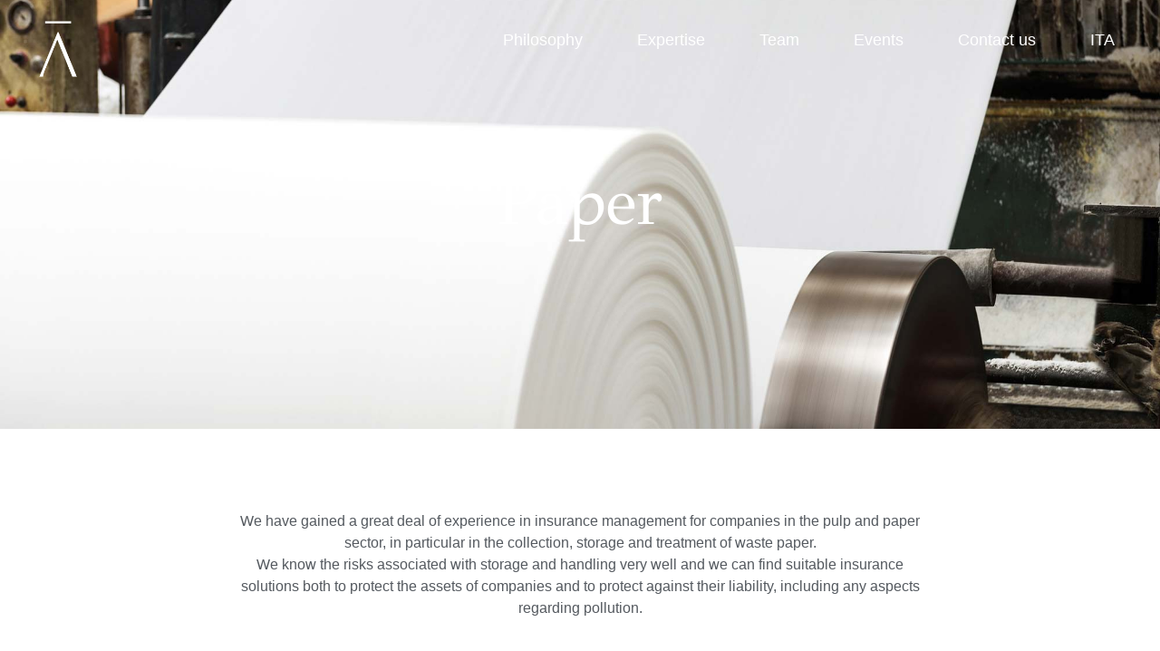

--- FILE ---
content_type: text/html; charset=UTF-8
request_url: https://acrosbroker.com/en/paper/
body_size: 15496
content:
<!doctype html>
<html lang="en-US">
<head>
	<meta charset="UTF-8">
		<meta name="viewport" content="width=device-width, initial-scale=1">
	<link rel="profile" href="http://gmpg.org/xfn/11">
	<meta name='robots' content='index, follow, max-image-preview:large, max-snippet:-1, max-video-preview:-1' />
<link rel="alternate" hreflang="en" href="https://acrosbroker.com/en/paper/" />
<link rel="alternate" hreflang="it" href="https://acrosbroker.com/carta/" />
<link rel="alternate" hreflang="x-default" href="https://acrosbroker.com/carta/" />

	<!-- This site is optimized with the Yoast SEO plugin v26.8 - https://yoast.com/product/yoast-seo-wordpress/ -->
	<title>Paper - Acros Broker</title>
	<link rel="canonical" href="https://acrosbroker.com/carta/" />
	<meta property="og:locale" content="en_US" />
	<meta property="og:type" content="article" />
	<meta property="og:title" content="Paper - Acros Broker" />
	<meta property="og:description" content="We have gained a great deal of experience in insurance management for companies in the pulp and paper sector, in particular in the collection, storage and treatment of waste paper. We know the risks associated with storage and handling very well and we can find suitable insurance solutions both to protect the assets of companies [&hellip;]" />
	<meta property="og:url" content="https://acrosbroker.com/carta/" />
	<meta property="og:site_name" content="Acros Broker" />
	<meta property="article:published_time" content="2022-09-29T10:22:05+00:00" />
	<meta property="og:image" content="https://acrosbroker.com/wp-content/uploads/2022/09/paper.jpg" />
	<meta property="og:image:width" content="2000" />
	<meta property="og:image:height" content="1126" />
	<meta property="og:image:type" content="image/jpeg" />
	<meta name="author" content="studiohita" />
	<meta name="twitter:card" content="summary_large_image" />
	<meta name="twitter:label1" content="Written by" />
	<meta name="twitter:data1" content="studiohita" />
	<script type="application/ld+json" class="yoast-schema-graph">{"@context":"https://schema.org","@graph":[{"@type":"Article","@id":"https://acrosbroker.com/carta/#article","isPartOf":{"@id":"https://acrosbroker.com/carta/"},"author":{"name":"studiohita","@id":"https://acrosbroker.com/#/schema/person/64599816740f81ddb1b5cb85d820c41f"},"headline":"Paper","datePublished":"2022-09-29T10:22:05+00:00","mainEntityOfPage":{"@id":"https://acrosbroker.com/carta/"},"wordCount":67,"commentCount":0,"publisher":{"@id":"https://acrosbroker.com/#organization"},"image":{"@id":"https://acrosbroker.com/carta/#primaryimage"},"thumbnailUrl":"https://acrosbroker.com/wp-content/uploads/2022/09/paper.jpg","articleSection":["Settori"],"inLanguage":"en-US","potentialAction":[{"@type":"CommentAction","name":"Comment","target":["https://acrosbroker.com/carta/#respond"]}]},{"@type":"WebPage","@id":"https://acrosbroker.com/carta/","url":"https://acrosbroker.com/carta/","name":"Paper - Acros Broker","isPartOf":{"@id":"https://acrosbroker.com/#website"},"primaryImageOfPage":{"@id":"https://acrosbroker.com/carta/#primaryimage"},"image":{"@id":"https://acrosbroker.com/carta/#primaryimage"},"thumbnailUrl":"https://acrosbroker.com/wp-content/uploads/2022/09/paper.jpg","datePublished":"2022-09-29T10:22:05+00:00","breadcrumb":{"@id":"https://acrosbroker.com/carta/#breadcrumb"},"inLanguage":"en-US","potentialAction":[{"@type":"ReadAction","target":["https://acrosbroker.com/carta/"]}]},{"@type":"ImageObject","inLanguage":"en-US","@id":"https://acrosbroker.com/carta/#primaryimage","url":"https://acrosbroker.com/wp-content/uploads/2022/09/paper.jpg","contentUrl":"https://acrosbroker.com/wp-content/uploads/2022/09/paper.jpg","width":2000,"height":1126},{"@type":"BreadcrumbList","@id":"https://acrosbroker.com/carta/#breadcrumb","itemListElement":[{"@type":"ListItem","position":1,"name":"Home","item":"https://acrosbroker.com/"},{"@type":"ListItem","position":2,"name":"Paper"}]},{"@type":"WebSite","@id":"https://acrosbroker.com/#website","url":"https://acrosbroker.com/","name":"Acros Broker","description":"","publisher":{"@id":"https://acrosbroker.com/#organization"},"potentialAction":[{"@type":"SearchAction","target":{"@type":"EntryPoint","urlTemplate":"https://acrosbroker.com/?s={search_term_string}"},"query-input":{"@type":"PropertyValueSpecification","valueRequired":true,"valueName":"search_term_string"}}],"inLanguage":"en-US"},{"@type":"Organization","@id":"https://acrosbroker.com/#organization","name":"Acros Broker","url":"https://acrosbroker.com/","logo":{"@type":"ImageObject","inLanguage":"en-US","@id":"https://acrosbroker.com/#/schema/logo/image/","url":"https://acrosbroker.com/wp-content/uploads/2022/09/cropped-acros-broker-favicon.png","contentUrl":"https://acrosbroker.com/wp-content/uploads/2022/09/cropped-acros-broker-favicon.png","width":512,"height":512,"caption":"Acros Broker"},"image":{"@id":"https://acrosbroker.com/#/schema/logo/image/"}},{"@type":"Person","@id":"https://acrosbroker.com/#/schema/person/64599816740f81ddb1b5cb85d820c41f","name":"studiohita","image":{"@type":"ImageObject","inLanguage":"en-US","@id":"https://acrosbroker.com/#/schema/person/image/","url":"https://secure.gravatar.com/avatar/9a711a4b62750473731e311ca38a6378ccb8091b8397b2a0b5ab1012c53cd118?s=96&d=mm&r=g","contentUrl":"https://secure.gravatar.com/avatar/9a711a4b62750473731e311ca38a6378ccb8091b8397b2a0b5ab1012c53cd118?s=96&d=mm&r=g","caption":"studiohita"},"sameAs":["https://acrosbroker.com"],"url":"https://acrosbroker.com/en/author/studiohita/"}]}</script>
	<!-- / Yoast SEO plugin. -->


<link rel="alternate" type="application/rss+xml" title="Acros Broker &raquo; Feed" href="https://acrosbroker.com/en/feed/" />
<link rel="alternate" type="application/rss+xml" title="Acros Broker &raquo; Comments Feed" href="https://acrosbroker.com/en/comments/feed/" />
<link rel="alternate" type="application/rss+xml" title="Acros Broker &raquo; Paper Comments Feed" href="https://acrosbroker.com/en/paper/feed/" />
<link rel="alternate" title="oEmbed (JSON)" type="application/json+oembed" href="https://acrosbroker.com/en/wp-json/oembed/1.0/embed?url=https%3A%2F%2Facrosbroker.com%2Fen%2Fpaper%2F" />
<link rel="alternate" title="oEmbed (XML)" type="text/xml+oembed" href="https://acrosbroker.com/en/wp-json/oembed/1.0/embed?url=https%3A%2F%2Facrosbroker.com%2Fen%2Fpaper%2F&#038;format=xml" />
<style id='wp-img-auto-sizes-contain-inline-css'>
img:is([sizes=auto i],[sizes^="auto," i]){contain-intrinsic-size:3000px 1500px}
/*# sourceURL=wp-img-auto-sizes-contain-inline-css */
</style>
<style id='wp-emoji-styles-inline-css'>

	img.wp-smiley, img.emoji {
		display: inline !important;
		border: none !important;
		box-shadow: none !important;
		height: 1em !important;
		width: 1em !important;
		margin: 0 0.07em !important;
		vertical-align: -0.1em !important;
		background: none !important;
		padding: 0 !important;
	}
/*# sourceURL=wp-emoji-styles-inline-css */
</style>
<link rel='stylesheet' id='wp-block-library-css' href='https://acrosbroker.com/wp-includes/css/dist/block-library/style.min.css?ver=61ce1ffb80eb378161587aa03705a6ed' media='all' />
<style id='global-styles-inline-css'>
:root{--wp--preset--aspect-ratio--square: 1;--wp--preset--aspect-ratio--4-3: 4/3;--wp--preset--aspect-ratio--3-4: 3/4;--wp--preset--aspect-ratio--3-2: 3/2;--wp--preset--aspect-ratio--2-3: 2/3;--wp--preset--aspect-ratio--16-9: 16/9;--wp--preset--aspect-ratio--9-16: 9/16;--wp--preset--color--black: #000000;--wp--preset--color--cyan-bluish-gray: #abb8c3;--wp--preset--color--white: #ffffff;--wp--preset--color--pale-pink: #f78da7;--wp--preset--color--vivid-red: #cf2e2e;--wp--preset--color--luminous-vivid-orange: #ff6900;--wp--preset--color--luminous-vivid-amber: #fcb900;--wp--preset--color--light-green-cyan: #7bdcb5;--wp--preset--color--vivid-green-cyan: #00d084;--wp--preset--color--pale-cyan-blue: #8ed1fc;--wp--preset--color--vivid-cyan-blue: #0693e3;--wp--preset--color--vivid-purple: #9b51e0;--wp--preset--gradient--vivid-cyan-blue-to-vivid-purple: linear-gradient(135deg,rgb(6,147,227) 0%,rgb(155,81,224) 100%);--wp--preset--gradient--light-green-cyan-to-vivid-green-cyan: linear-gradient(135deg,rgb(122,220,180) 0%,rgb(0,208,130) 100%);--wp--preset--gradient--luminous-vivid-amber-to-luminous-vivid-orange: linear-gradient(135deg,rgb(252,185,0) 0%,rgb(255,105,0) 100%);--wp--preset--gradient--luminous-vivid-orange-to-vivid-red: linear-gradient(135deg,rgb(255,105,0) 0%,rgb(207,46,46) 100%);--wp--preset--gradient--very-light-gray-to-cyan-bluish-gray: linear-gradient(135deg,rgb(238,238,238) 0%,rgb(169,184,195) 100%);--wp--preset--gradient--cool-to-warm-spectrum: linear-gradient(135deg,rgb(74,234,220) 0%,rgb(151,120,209) 20%,rgb(207,42,186) 40%,rgb(238,44,130) 60%,rgb(251,105,98) 80%,rgb(254,248,76) 100%);--wp--preset--gradient--blush-light-purple: linear-gradient(135deg,rgb(255,206,236) 0%,rgb(152,150,240) 100%);--wp--preset--gradient--blush-bordeaux: linear-gradient(135deg,rgb(254,205,165) 0%,rgb(254,45,45) 50%,rgb(107,0,62) 100%);--wp--preset--gradient--luminous-dusk: linear-gradient(135deg,rgb(255,203,112) 0%,rgb(199,81,192) 50%,rgb(65,88,208) 100%);--wp--preset--gradient--pale-ocean: linear-gradient(135deg,rgb(255,245,203) 0%,rgb(182,227,212) 50%,rgb(51,167,181) 100%);--wp--preset--gradient--electric-grass: linear-gradient(135deg,rgb(202,248,128) 0%,rgb(113,206,126) 100%);--wp--preset--gradient--midnight: linear-gradient(135deg,rgb(2,3,129) 0%,rgb(40,116,252) 100%);--wp--preset--font-size--small: 13px;--wp--preset--font-size--medium: 20px;--wp--preset--font-size--large: 36px;--wp--preset--font-size--x-large: 42px;--wp--preset--spacing--20: 0.44rem;--wp--preset--spacing--30: 0.67rem;--wp--preset--spacing--40: 1rem;--wp--preset--spacing--50: 1.5rem;--wp--preset--spacing--60: 2.25rem;--wp--preset--spacing--70: 3.38rem;--wp--preset--spacing--80: 5.06rem;--wp--preset--shadow--natural: 6px 6px 9px rgba(0, 0, 0, 0.2);--wp--preset--shadow--deep: 12px 12px 50px rgba(0, 0, 0, 0.4);--wp--preset--shadow--sharp: 6px 6px 0px rgba(0, 0, 0, 0.2);--wp--preset--shadow--outlined: 6px 6px 0px -3px rgb(255, 255, 255), 6px 6px rgb(0, 0, 0);--wp--preset--shadow--crisp: 6px 6px 0px rgb(0, 0, 0);}:root { --wp--style--global--content-size: 800px;--wp--style--global--wide-size: 1200px; }:where(body) { margin: 0; }.wp-site-blocks > .alignleft { float: left; margin-right: 2em; }.wp-site-blocks > .alignright { float: right; margin-left: 2em; }.wp-site-blocks > .aligncenter { justify-content: center; margin-left: auto; margin-right: auto; }:where(.wp-site-blocks) > * { margin-block-start: 24px; margin-block-end: 0; }:where(.wp-site-blocks) > :first-child { margin-block-start: 0; }:where(.wp-site-blocks) > :last-child { margin-block-end: 0; }:root { --wp--style--block-gap: 24px; }:root :where(.is-layout-flow) > :first-child{margin-block-start: 0;}:root :where(.is-layout-flow) > :last-child{margin-block-end: 0;}:root :where(.is-layout-flow) > *{margin-block-start: 24px;margin-block-end: 0;}:root :where(.is-layout-constrained) > :first-child{margin-block-start: 0;}:root :where(.is-layout-constrained) > :last-child{margin-block-end: 0;}:root :where(.is-layout-constrained) > *{margin-block-start: 24px;margin-block-end: 0;}:root :where(.is-layout-flex){gap: 24px;}:root :where(.is-layout-grid){gap: 24px;}.is-layout-flow > .alignleft{float: left;margin-inline-start: 0;margin-inline-end: 2em;}.is-layout-flow > .alignright{float: right;margin-inline-start: 2em;margin-inline-end: 0;}.is-layout-flow > .aligncenter{margin-left: auto !important;margin-right: auto !important;}.is-layout-constrained > .alignleft{float: left;margin-inline-start: 0;margin-inline-end: 2em;}.is-layout-constrained > .alignright{float: right;margin-inline-start: 2em;margin-inline-end: 0;}.is-layout-constrained > .aligncenter{margin-left: auto !important;margin-right: auto !important;}.is-layout-constrained > :where(:not(.alignleft):not(.alignright):not(.alignfull)){max-width: var(--wp--style--global--content-size);margin-left: auto !important;margin-right: auto !important;}.is-layout-constrained > .alignwide{max-width: var(--wp--style--global--wide-size);}body .is-layout-flex{display: flex;}.is-layout-flex{flex-wrap: wrap;align-items: center;}.is-layout-flex > :is(*, div){margin: 0;}body .is-layout-grid{display: grid;}.is-layout-grid > :is(*, div){margin: 0;}body{padding-top: 0px;padding-right: 0px;padding-bottom: 0px;padding-left: 0px;}a:where(:not(.wp-element-button)){text-decoration: underline;}:root :where(.wp-element-button, .wp-block-button__link){background-color: #32373c;border-width: 0;color: #fff;font-family: inherit;font-size: inherit;font-style: inherit;font-weight: inherit;letter-spacing: inherit;line-height: inherit;padding-top: calc(0.667em + 2px);padding-right: calc(1.333em + 2px);padding-bottom: calc(0.667em + 2px);padding-left: calc(1.333em + 2px);text-decoration: none;text-transform: inherit;}.has-black-color{color: var(--wp--preset--color--black) !important;}.has-cyan-bluish-gray-color{color: var(--wp--preset--color--cyan-bluish-gray) !important;}.has-white-color{color: var(--wp--preset--color--white) !important;}.has-pale-pink-color{color: var(--wp--preset--color--pale-pink) !important;}.has-vivid-red-color{color: var(--wp--preset--color--vivid-red) !important;}.has-luminous-vivid-orange-color{color: var(--wp--preset--color--luminous-vivid-orange) !important;}.has-luminous-vivid-amber-color{color: var(--wp--preset--color--luminous-vivid-amber) !important;}.has-light-green-cyan-color{color: var(--wp--preset--color--light-green-cyan) !important;}.has-vivid-green-cyan-color{color: var(--wp--preset--color--vivid-green-cyan) !important;}.has-pale-cyan-blue-color{color: var(--wp--preset--color--pale-cyan-blue) !important;}.has-vivid-cyan-blue-color{color: var(--wp--preset--color--vivid-cyan-blue) !important;}.has-vivid-purple-color{color: var(--wp--preset--color--vivid-purple) !important;}.has-black-background-color{background-color: var(--wp--preset--color--black) !important;}.has-cyan-bluish-gray-background-color{background-color: var(--wp--preset--color--cyan-bluish-gray) !important;}.has-white-background-color{background-color: var(--wp--preset--color--white) !important;}.has-pale-pink-background-color{background-color: var(--wp--preset--color--pale-pink) !important;}.has-vivid-red-background-color{background-color: var(--wp--preset--color--vivid-red) !important;}.has-luminous-vivid-orange-background-color{background-color: var(--wp--preset--color--luminous-vivid-orange) !important;}.has-luminous-vivid-amber-background-color{background-color: var(--wp--preset--color--luminous-vivid-amber) !important;}.has-light-green-cyan-background-color{background-color: var(--wp--preset--color--light-green-cyan) !important;}.has-vivid-green-cyan-background-color{background-color: var(--wp--preset--color--vivid-green-cyan) !important;}.has-pale-cyan-blue-background-color{background-color: var(--wp--preset--color--pale-cyan-blue) !important;}.has-vivid-cyan-blue-background-color{background-color: var(--wp--preset--color--vivid-cyan-blue) !important;}.has-vivid-purple-background-color{background-color: var(--wp--preset--color--vivid-purple) !important;}.has-black-border-color{border-color: var(--wp--preset--color--black) !important;}.has-cyan-bluish-gray-border-color{border-color: var(--wp--preset--color--cyan-bluish-gray) !important;}.has-white-border-color{border-color: var(--wp--preset--color--white) !important;}.has-pale-pink-border-color{border-color: var(--wp--preset--color--pale-pink) !important;}.has-vivid-red-border-color{border-color: var(--wp--preset--color--vivid-red) !important;}.has-luminous-vivid-orange-border-color{border-color: var(--wp--preset--color--luminous-vivid-orange) !important;}.has-luminous-vivid-amber-border-color{border-color: var(--wp--preset--color--luminous-vivid-amber) !important;}.has-light-green-cyan-border-color{border-color: var(--wp--preset--color--light-green-cyan) !important;}.has-vivid-green-cyan-border-color{border-color: var(--wp--preset--color--vivid-green-cyan) !important;}.has-pale-cyan-blue-border-color{border-color: var(--wp--preset--color--pale-cyan-blue) !important;}.has-vivid-cyan-blue-border-color{border-color: var(--wp--preset--color--vivid-cyan-blue) !important;}.has-vivid-purple-border-color{border-color: var(--wp--preset--color--vivid-purple) !important;}.has-vivid-cyan-blue-to-vivid-purple-gradient-background{background: var(--wp--preset--gradient--vivid-cyan-blue-to-vivid-purple) !important;}.has-light-green-cyan-to-vivid-green-cyan-gradient-background{background: var(--wp--preset--gradient--light-green-cyan-to-vivid-green-cyan) !important;}.has-luminous-vivid-amber-to-luminous-vivid-orange-gradient-background{background: var(--wp--preset--gradient--luminous-vivid-amber-to-luminous-vivid-orange) !important;}.has-luminous-vivid-orange-to-vivid-red-gradient-background{background: var(--wp--preset--gradient--luminous-vivid-orange-to-vivid-red) !important;}.has-very-light-gray-to-cyan-bluish-gray-gradient-background{background: var(--wp--preset--gradient--very-light-gray-to-cyan-bluish-gray) !important;}.has-cool-to-warm-spectrum-gradient-background{background: var(--wp--preset--gradient--cool-to-warm-spectrum) !important;}.has-blush-light-purple-gradient-background{background: var(--wp--preset--gradient--blush-light-purple) !important;}.has-blush-bordeaux-gradient-background{background: var(--wp--preset--gradient--blush-bordeaux) !important;}.has-luminous-dusk-gradient-background{background: var(--wp--preset--gradient--luminous-dusk) !important;}.has-pale-ocean-gradient-background{background: var(--wp--preset--gradient--pale-ocean) !important;}.has-electric-grass-gradient-background{background: var(--wp--preset--gradient--electric-grass) !important;}.has-midnight-gradient-background{background: var(--wp--preset--gradient--midnight) !important;}.has-small-font-size{font-size: var(--wp--preset--font-size--small) !important;}.has-medium-font-size{font-size: var(--wp--preset--font-size--medium) !important;}.has-large-font-size{font-size: var(--wp--preset--font-size--large) !important;}.has-x-large-font-size{font-size: var(--wp--preset--font-size--x-large) !important;}
/*# sourceURL=global-styles-inline-css */
</style>

<link rel='stylesheet' id='wpml-legacy-horizontal-list-0-css' href='https://acrosbroker.com/wp-content/plugins/sitepress-multilingual-cms/templates/language-switchers/legacy-list-horizontal/style.min.css?ver=1' media='all' />
<link rel='stylesheet' id='wpml-menu-item-0-css' href='https://acrosbroker.com/wp-content/plugins/sitepress-multilingual-cms/templates/language-switchers/menu-item/style.min.css?ver=1' media='all' />
<link rel='stylesheet' id='orbisius_ct_hello_elementor_child_parent_style-css' href='https://acrosbroker.com/wp-content/themes/hello-elementor/style.css?ver=3.4.4' media='all' />
<link rel='stylesheet' id='orbisius_ct_hello_elementor_child_parent_style_child_style-css' href='https://acrosbroker.com/wp-content/themes/hello-elementor-child/style.css?ver=2.2.1' media='all' />
<link rel='stylesheet' id='hello-elementor-css' href='https://acrosbroker.com/wp-content/themes/hello-elementor/assets/css/reset.css?ver=3.4.4' media='all' />
<link rel='stylesheet' id='hello-elementor-theme-style-css' href='https://acrosbroker.com/wp-content/themes/hello-elementor/assets/css/theme.css?ver=3.4.4' media='all' />
<link rel='stylesheet' id='hello-elementor-header-footer-css' href='https://acrosbroker.com/wp-content/themes/hello-elementor/assets/css/header-footer.css?ver=3.4.4' media='all' />
<link rel='stylesheet' id='elementor-frontend-css' href='https://acrosbroker.com/wp-content/plugins/elementor/assets/css/frontend.min.css?ver=3.32.2' media='all' />
<style id='elementor-frontend-inline-css'>
.elementor-584 .elementor-element.elementor-element-a17d01a:not(.elementor-motion-effects-element-type-background), .elementor-584 .elementor-element.elementor-element-a17d01a > .elementor-motion-effects-container > .elementor-motion-effects-layer{background-image:url("https://acrosbroker.com/wp-content/uploads/2022/09/paper.jpg");}
/*# sourceURL=elementor-frontend-inline-css */
</style>
<link rel='stylesheet' id='elementor-post-6-css' href='https://acrosbroker.com/wp-content/uploads/elementor/css/post-6.css?ver=1769022253' media='all' />
<link rel='stylesheet' id='widget-image-css' href='https://acrosbroker.com/wp-content/plugins/elementor/assets/css/widget-image.min.css?ver=3.32.2' media='all' />
<link rel='stylesheet' id='widget-pp-advanced-menu-css' href='https://acrosbroker.com/wp-content/plugins/powerpack-elements/assets/css/min/widget-advanced-menu.min.css?ver=2.12.15' media='all' />
<link rel='stylesheet' id='e-sticky-css' href='https://acrosbroker.com/wp-content/plugins/elementor-pro/assets/css/modules/sticky.min.css?ver=3.32.1' media='all' />
<link rel='stylesheet' id='e-motion-fx-css' href='https://acrosbroker.com/wp-content/plugins/elementor-pro/assets/css/modules/motion-fx.min.css?ver=3.32.1' media='all' />
<link rel='stylesheet' id='widget-heading-css' href='https://acrosbroker.com/wp-content/plugins/elementor/assets/css/widget-heading.min.css?ver=3.32.2' media='all' />
<link rel='stylesheet' id='widget-icon-list-css' href='https://acrosbroker.com/wp-content/plugins/elementor/assets/css/widget-icon-list.min.css?ver=3.32.2' media='all' />
<link rel='stylesheet' id='e-animation-fadeIn-css' href='https://acrosbroker.com/wp-content/plugins/elementor/assets/lib/animations/styles/fadeIn.min.css?ver=3.32.2' media='all' />
<link rel='stylesheet' id='pp-elementor-grid-css' href='https://acrosbroker.com/wp-content/plugins/powerpack-elements/assets/css/min/elementor-grid.min.css?ver=2.12.15' media='all' />
<link rel='stylesheet' id='widget-pp-posts-css' href='https://acrosbroker.com/wp-content/plugins/powerpack-elements/assets/css/min/widget-posts.min.css?ver=2.12.15' media='all' />
<link rel='stylesheet' id='swiper-css' href='https://acrosbroker.com/wp-content/plugins/elementor/assets/lib/swiper/v8/css/swiper.min.css?ver=8.4.5' media='all' />
<link rel='stylesheet' id='e-swiper-css' href='https://acrosbroker.com/wp-content/plugins/elementor/assets/css/conditionals/e-swiper.min.css?ver=3.32.2' media='all' />
<link rel='stylesheet' id='pp-swiper-css' href='https://acrosbroker.com/wp-content/plugins/powerpack-elements/assets/css/min/pp-swiper.min.css?ver=2.12.15' media='all' />
<link rel='stylesheet' id='widget-nav-menu-css' href='https://acrosbroker.com/wp-content/plugins/elementor-pro/assets/css/widget-nav-menu.min.css?ver=3.32.1' media='all' />
<link rel='stylesheet' id='e-popup-css' href='https://acrosbroker.com/wp-content/plugins/elementor-pro/assets/css/conditionals/popup.min.css?ver=3.32.1' media='all' />
<link rel='stylesheet' id='elementor-icons-css' href='https://acrosbroker.com/wp-content/plugins/elementor/assets/lib/eicons/css/elementor-icons.min.css?ver=5.44.0' media='all' />
<link rel='stylesheet' id='font-awesome-5-all-css' href='https://acrosbroker.com/wp-content/plugins/elementor/assets/lib/font-awesome/css/all.min.css?ver=3.32.2' media='all' />
<link rel='stylesheet' id='font-awesome-4-shim-css' href='https://acrosbroker.com/wp-content/plugins/elementor/assets/lib/font-awesome/css/v4-shims.min.css?ver=3.32.2' media='all' />
<link rel='stylesheet' id='elementor-post-588-css' href='https://acrosbroker.com/wp-content/uploads/elementor/css/post-588.css?ver=1769024641' media='all' />
<link rel='stylesheet' id='elementor-post-593-css' href='https://acrosbroker.com/wp-content/uploads/elementor/css/post-593.css?ver=1769024641' media='all' />
<link rel='stylesheet' id='elementor-post-584-css' href='https://acrosbroker.com/wp-content/uploads/elementor/css/post-584.css?ver=1769024641' media='all' />
<link rel='stylesheet' id='elementor-post-895-css' href='https://acrosbroker.com/wp-content/uploads/elementor/css/post-895.css?ver=1769022254' media='all' />
<link rel='stylesheet' id='elementor-gf-local-gfsdidot-css' href='https://acrosbroker.com/wp-content/uploads/elementor/google-fonts/css/gfsdidot.css?ver=1755863436' media='all' />
<link rel='stylesheet' id='elementor-icons-shared-0-css' href='https://acrosbroker.com/wp-content/plugins/elementor/assets/lib/font-awesome/css/fontawesome.min.css?ver=5.15.3' media='all' />
<link rel='stylesheet' id='elementor-icons-fa-solid-css' href='https://acrosbroker.com/wp-content/plugins/elementor/assets/lib/font-awesome/css/solid.min.css?ver=5.15.3' media='all' />
<link rel='stylesheet' id='elementor-icons-fa-regular-css' href='https://acrosbroker.com/wp-content/plugins/elementor/assets/lib/font-awesome/css/regular.min.css?ver=5.15.3' media='all' />
<script id="wpml-cookie-js-extra">
var wpml_cookies = {"wp-wpml_current_language":{"value":"en","expires":1,"path":"/"}};
var wpml_cookies = {"wp-wpml_current_language":{"value":"en","expires":1,"path":"/"}};
//# sourceURL=wpml-cookie-js-extra
</script>
<script src="https://acrosbroker.com/wp-content/plugins/sitepress-multilingual-cms/res/js/cookies/language-cookie.js?ver=486900" id="wpml-cookie-js" defer data-wp-strategy="defer"></script>
<script id="jquery-core-js-extra">
var pp = {"ajax_url":"https://acrosbroker.com/wp-admin/admin-ajax.php"};
//# sourceURL=jquery-core-js-extra
</script>
<script src="https://acrosbroker.com/wp-includes/js/jquery/jquery.min.js?ver=3.7.1" id="jquery-core-js"></script>
<script src="https://acrosbroker.com/wp-includes/js/jquery/jquery-migrate.min.js?ver=3.4.1" id="jquery-migrate-js"></script>
<script src="https://acrosbroker.com/wp-content/plugins/elementor/assets/lib/font-awesome/js/v4-shims.min.js?ver=3.32.2" id="font-awesome-4-shim-js"></script>
<link rel="https://api.w.org/" href="https://acrosbroker.com/en/wp-json/" /><link rel="alternate" title="JSON" type="application/json" href="https://acrosbroker.com/en/wp-json/wp/v2/posts/557" /><link rel="EditURI" type="application/rsd+xml" title="RSD" href="https://acrosbroker.com/xmlrpc.php?rsd" />

<link rel='shortlink' href='https://acrosbroker.com/en/?p=557' />
<meta name="generator" content="WPML ver:4.8.6 stt:1,27;" />
<!-- Google tag (gtag.js) -->
<script async src="https://www.googletagmanager.com/gtag/js?id=G-ZLSRD56PES"></script>
<script>
  window.dataLayer = window.dataLayer || [];
  function gtag(){dataLayer.push(arguments);}
  gtag('js', new Date());

  gtag('config', 'G-ZLSRD56PES');
</script>
<meta name="generator" content="Elementor 3.32.2; features: additional_custom_breakpoints; settings: css_print_method-external, google_font-enabled, font_display-auto">
			<style>
				.e-con.e-parent:nth-of-type(n+4):not(.e-lazyloaded):not(.e-no-lazyload),
				.e-con.e-parent:nth-of-type(n+4):not(.e-lazyloaded):not(.e-no-lazyload) * {
					background-image: none !important;
				}
				@media screen and (max-height: 1024px) {
					.e-con.e-parent:nth-of-type(n+3):not(.e-lazyloaded):not(.e-no-lazyload),
					.e-con.e-parent:nth-of-type(n+3):not(.e-lazyloaded):not(.e-no-lazyload) * {
						background-image: none !important;
					}
				}
				@media screen and (max-height: 640px) {
					.e-con.e-parent:nth-of-type(n+2):not(.e-lazyloaded):not(.e-no-lazyload),
					.e-con.e-parent:nth-of-type(n+2):not(.e-lazyloaded):not(.e-no-lazyload) * {
						background-image: none !important;
					}
				}
			</style>
			<link rel="icon" href="https://acrosbroker.com/wp-content/uploads/2022/09/cropped-acros-broker-favicon-1-32x32.png" sizes="32x32" />
<link rel="icon" href="https://acrosbroker.com/wp-content/uploads/2022/09/cropped-acros-broker-favicon-1-192x192.png" sizes="192x192" />
<link rel="apple-touch-icon" href="https://acrosbroker.com/wp-content/uploads/2022/09/cropped-acros-broker-favicon-1-180x180.png" />
<meta name="msapplication-TileImage" content="https://acrosbroker.com/wp-content/uploads/2022/09/cropped-acros-broker-favicon-1-270x270.png" />
		<style id="wp-custom-css">
			/*.elementor-heading-title, .pp-post-title a {
  font-family: "GFS Didot" !important;
	font-weight: 300 !important;
}*/

.elementor-element .elementor-widget-container {
    -webkit-transition: none !important;
    transition: none !important;
    -o-transition: none !important;
    transition: none !important;
    transition: none !important;
}

.testim-titl h2 {
	font-weight: 600 !important;
}

.elementor-86 .elementor-element.elementor-element-207aff6 > .elementor-element-populated {
    padding: 10px !important;
}

.elementor-loop-container {
	display: flex !important;
}

/**** TEAM PAGE ****/
.elementor-loop-container {
    display: flex;
    flex-wrap: wrap;
    justify-content: center; 
}

.e-loop-item {
    flex: 0 0 calc(33.33% - 20px);  /* Adatta il calcolo al gap e ai margini */
    margin: 10px;
}

.two-col .e-loop-item {
    flex: 0 0 calc(33.33% - 0px);  /* Adatta il calcolo al gap e ai margini */
    margin: 10px;
}

/**/

@media (max-width: 567px) {
.elementor-loop-container {
	display: block !important;
}
}		</style>
		</head>
<body class="wp-singular post-template-default single single-post postid-557 single-format-standard wp-custom-logo wp-embed-responsive wp-theme-hello-elementor wp-child-theme-hello-elementor-child hello-elementor-default elementor-default elementor-kit-6 elementor-page-584">

		<header data-elementor-type="header" data-elementor-id="588" class="elementor elementor-588 elementor-31 elementor-location-header" data-elementor-post-type="elementor_library">
					<section class="elementor-section elementor-top-section elementor-element elementor-element-855532a elementor-section-full_width elementor-section-content-middle elementor-section-stretched elementor-section-height-default elementor-section-height-default" data-id="855532a" data-element_type="section" id="stickyheaders" data-settings="{&quot;stretch_section&quot;:&quot;section-stretched&quot;,&quot;background_motion_fx_opacity_effect&quot;:&quot;yes&quot;,&quot;background_motion_fx_opacity_range&quot;:{&quot;unit&quot;:&quot;%&quot;,&quot;size&quot;:&quot;&quot;,&quot;sizes&quot;:{&quot;start&quot;:10,&quot;end&quot;:10}},&quot;background_motion_fx_range&quot;:&quot;page&quot;,&quot;background_background&quot;:&quot;classic&quot;,&quot;sticky&quot;:&quot;top&quot;,&quot;background_motion_fx_motion_fx_scrolling&quot;:&quot;yes&quot;,&quot;background_motion_fx_opacity_direction&quot;:&quot;out-in&quot;,&quot;background_motion_fx_opacity_level&quot;:{&quot;unit&quot;:&quot;px&quot;,&quot;size&quot;:10,&quot;sizes&quot;:[]},&quot;background_motion_fx_devices&quot;:[&quot;desktop&quot;,&quot;tablet&quot;,&quot;mobile&quot;],&quot;sticky_on&quot;:[&quot;desktop&quot;,&quot;tablet&quot;,&quot;mobile&quot;],&quot;sticky_offset&quot;:0,&quot;sticky_effects_offset&quot;:0,&quot;sticky_anchor_link_offset&quot;:0}">
						<div class="elementor-container elementor-column-gap-default">
					<div class="elementor-column elementor-col-50 elementor-top-column elementor-element elementor-element-79b2559" data-id="79b2559" data-element_type="column">
			<div class="elementor-widget-wrap elementor-element-populated">
						<div class="elementor-element elementor-element-0b8b4fe elementor-widget elementor-widget-image" data-id="0b8b4fe" data-element_type="widget" data-widget_type="image.default">
				<div class="elementor-widget-container">
																<a href="https://acrosbroker.com/en/">
							<img width="512" height="512" src="https://acrosbroker.com/wp-content/uploads/2022/09/acros-broker-logo-bianco.png" class="attachment-full size-full wp-image-409" alt="" srcset="https://acrosbroker.com/wp-content/uploads/2022/09/acros-broker-logo-bianco.png 512w, https://acrosbroker.com/wp-content/uploads/2022/09/acros-broker-logo-bianco-300x300.png 300w, https://acrosbroker.com/wp-content/uploads/2022/09/acros-broker-logo-bianco-150x150.png 150w" sizes="(max-width: 512px) 100vw, 512px" />								</a>
															</div>
				</div>
					</div>
		</div>
				<div class="elementor-column elementor-col-50 elementor-top-column elementor-element elementor-element-289f00b" data-id="289f00b" data-element_type="column">
			<div class="elementor-widget-wrap elementor-element-populated">
						<div class="elementor-element elementor-element-f7072c2 elementor-hidden-tablet elementor-hidden-mobile elementor-widget elementor-widget-pp-advanced-menu" data-id="f7072c2" data-element_type="widget" data-settings="{&quot;layout&quot;:&quot;horizontal&quot;,&quot;show_submenu_on&quot;:&quot;hover&quot;,&quot;submenu_icon&quot;:{&quot;value&quot;:&quot;&lt;i class=\&quot;fas fa-caret-down\&quot;&gt;&lt;\/i&gt;&quot;,&quot;library&quot;:&quot;fa-solid&quot;},&quot;menu_type&quot;:&quot;default&quot;,&quot;toggle&quot;:&quot;icon&quot;,&quot;toggle_icon_type&quot;:&quot;hamburger&quot;,&quot;show_responsive_submenu_on&quot;:&quot;icon&quot;}" data-widget_type="pp-advanced-menu.default">
				<div class="elementor-widget-container">
									<div class="pp-advanced-menu-main-wrapper pp-advanced-menu__align-right pp-advanced-menu--dropdown-tablet pp-advanced-menu--type-default pp-advanced-menu__text-align-aside pp-advanced-menu--toggle pp-advanced-menu--icon">
								<nav id="pp-menu-f7072c2" class="pp-advanced-menu--main pp-advanced-menu__container pp-advanced-menu--layout-horizontal pp--pointer-underline e--animation-fade" aria-label="c-header en" data-settings="{&quot;menu_id&quot;:&quot;f7072c2&quot;,&quot;breakpoint&quot;:&quot;tablet&quot;,&quot;full_width&quot;:false}"><ul id="menu-c-header-en" class="pp-advanced-menu"><li class="menu-item menu-item-type-post_type menu-item-object-page menu-item-582"><a href="https://acrosbroker.com/en/philosophy/" class="pp-menu-item">Philosophy</a></li>
<li class="menu-item menu-item-type-post_type menu-item-object-page menu-item-581"><a href="https://acrosbroker.com/en/expertise/" class="pp-menu-item">Expertise</a></li>
<li class="menu-item menu-item-type-post_type menu-item-object-page menu-item-583"><a href="https://acrosbroker.com/en/team/" class="pp-menu-item">Team</a></li>
<li class="menu-item menu-item-type-post_type menu-item-object-page menu-item-1997"><a href="https://acrosbroker.com/en/events/" class="pp-menu-item">Events</a></li>
<li class="menu-item menu-item-type-post_type menu-item-object-page menu-item-784"><a href="https://acrosbroker.com/en/contact-us/" class="pp-menu-item">Contact us</a></li>
<li class="menu-item wpml-ls-slot-4 wpml-ls-item wpml-ls-item-it wpml-ls-menu-item wpml-ls-first-item wpml-ls-last-item menu-item-type-wpml_ls_menu_item menu-item-object-wpml_ls_menu_item menu-item-wpml-ls-4-it"><a href="https://acrosbroker.com/carta/" title="Switch to Italiano" aria-label="Switch to Italiano" role="menuitem" class="pp-menu-item"><span class="wpml-ls-native" lang="it">Italiano</span></a></li>
</ul></nav>
															<div class="pp-menu-toggle pp-menu-toggle-on-tablet">
											<div class="pp-hamburger">
							<div class="pp-hamburger-box">
																	<div class="pp-hamburger-inner"></div>
															</div>
						</div>
														</div>
												<nav class="pp-advanced-menu--dropdown pp-menu-style-toggle pp-advanced-menu__container pp-menu-f7072c2 pp-menu-default" data-settings="{&quot;menu_id&quot;:&quot;f7072c2&quot;,&quot;breakpoint&quot;:&quot;tablet&quot;,&quot;full_width&quot;:false}">
												<ul id="menu-c-header-en-1" class="pp-advanced-menu"><li class="menu-item menu-item-type-post_type menu-item-object-page menu-item-582"><a href="https://acrosbroker.com/en/philosophy/" class="pp-menu-item">Philosophy</a></li>
<li class="menu-item menu-item-type-post_type menu-item-object-page menu-item-581"><a href="https://acrosbroker.com/en/expertise/" class="pp-menu-item">Expertise</a></li>
<li class="menu-item menu-item-type-post_type menu-item-object-page menu-item-583"><a href="https://acrosbroker.com/en/team/" class="pp-menu-item">Team</a></li>
<li class="menu-item menu-item-type-post_type menu-item-object-page menu-item-1997"><a href="https://acrosbroker.com/en/events/" class="pp-menu-item">Events</a></li>
<li class="menu-item menu-item-type-post_type menu-item-object-page menu-item-784"><a href="https://acrosbroker.com/en/contact-us/" class="pp-menu-item">Contact us</a></li>
<li class="menu-item wpml-ls-slot-4 wpml-ls-item wpml-ls-item-it wpml-ls-menu-item wpml-ls-first-item wpml-ls-last-item menu-item-type-wpml_ls_menu_item menu-item-object-wpml_ls_menu_item menu-item-wpml-ls-4-it"><a href="https://acrosbroker.com/carta/" title="Switch to Italiano" aria-label="Switch to Italiano" role="menuitem" class="pp-menu-item"><span class="wpml-ls-native" lang="it">Italiano</span></a></li>
</ul>							</nav>
							</div>
								</div>
				</div>
				<div class="elementor-element elementor-element-d23a3db elementor-hidden-desktop elementor-widget elementor-widget-image" data-id="d23a3db" data-element_type="widget" data-widget_type="image.default">
				<div class="elementor-widget-container">
																<a href="#elementor-action%3Aaction%3Dpopup%3Aopen%26settings%3DeyJpZCI6ODk1LCJ0b2dnbGUiOmZhbHNlfQ%3D%3D">
							<img src="https://acrosbroker.com/wp-content/uploads/2022/09/Acrosbroker-menu-icon.svg" class="attachment-full size-full wp-image-908" alt="" />								</a>
															</div>
				</div>
					</div>
		</div>
					</div>
		</section>
				</header>
				<div data-elementor-type="single-post" data-elementor-id="584" class="elementor elementor-584 elementor-176 elementor-location-single post-557 post type-post status-publish format-standard has-post-thumbnail hentry category-settori-en" data-elementor-post-type="elementor_library">
					<section class="elementor-section elementor-top-section elementor-element elementor-element-a17d01a elementor-section-full_width elementor-section-height-min-height elementor-section-stretched elementor-section-height-default elementor-section-items-middle" data-id="a17d01a" data-element_type="section" data-settings="{&quot;stretch_section&quot;:&quot;section-stretched&quot;,&quot;background_background&quot;:&quot;classic&quot;}">
							<div class="elementor-background-overlay"></div>
							<div class="elementor-container elementor-column-gap-default">
					<div class="elementor-column elementor-col-100 elementor-top-column elementor-element elementor-element-f5f96ca" data-id="f5f96ca" data-element_type="column">
			<div class="elementor-widget-wrap elementor-element-populated">
						<div class="elementor-element elementor-element-3ff396c elementor-widget elementor-widget-theme-post-title elementor-page-title elementor-widget-heading" data-id="3ff396c" data-element_type="widget" data-widget_type="theme-post-title.default">
				<div class="elementor-widget-container">
					<h1 class="elementor-heading-title elementor-size-default">Paper</h1>				</div>
				</div>
					</div>
		</div>
					</div>
		</section>
				<section class="elementor-section elementor-top-section elementor-element elementor-element-73650c4 elementor-section-boxed elementor-section-height-default elementor-section-height-default" data-id="73650c4" data-element_type="section">
						<div class="elementor-container elementor-column-gap-default">
					<div class="elementor-column elementor-col-100 elementor-top-column elementor-element elementor-element-ff7a753 elementor-invisible" data-id="ff7a753" data-element_type="column" data-settings="{&quot;animation&quot;:&quot;fadeIn&quot;}">
			<div class="elementor-widget-wrap elementor-element-populated">
						<div class="elementor-element elementor-element-c267e0f elementor-widget elementor-widget-theme-post-content" data-id="c267e0f" data-element_type="widget" data-widget_type="theme-post-content.default">
				<div class="elementor-widget-container">
					<p>We have gained a great deal of experience in insurance management for companies in the pulp and paper sector, in particular in the collection, storage and treatment of waste paper.<br />
We know the risks associated with storage and handling very well and we can find suitable insurance solutions both to protect the assets of companies and to protect against their liability, including any aspects regarding pollution.</p>
				</div>
				</div>
					</div>
		</div>
					</div>
		</section>
				<section class="elementor-section elementor-top-section elementor-element elementor-element-4b39870 elementor-section-full_width elementor-section-stretched elementor-section-height-default elementor-section-height-default" data-id="4b39870" data-element_type="section" data-settings="{&quot;stretch_section&quot;:&quot;section-stretched&quot;}">
						<div class="elementor-container elementor-column-gap-no">
					<div class="elementor-column elementor-col-100 elementor-top-column elementor-element elementor-element-c1b0a57" data-id="c1b0a57" data-element_type="column">
			<div class="elementor-widget-wrap elementor-element-populated">
						<div class="elementor-element elementor-element-1e00740 elementor-widget elementor-widget-heading" data-id="1e00740" data-element_type="widget" data-widget_type="heading.default">
				<div class="elementor-widget-container">
					<h2 class="elementor-heading-title elementor-size-default">Sectors</h2>				</div>
				</div>
				<div class="elementor-element elementor-element-fe1d69f elementor-grid-3 elementor-grid-tablet-2 elementor-grid-mobile-1 pp-equal-height-yes elementor-widget elementor-widget-pp-posts" data-id="fe1d69f" data-element_type="widget" data-widget_type="pp-posts.portfolio">
				<div class="elementor-widget-container">
							<div class="pp-posts-container swiper-container-wrap swiper-container-wrap-dots-outside">
			
			
			<div class="pp-posts pp-posts-skin-portfolio pp-posts-carousel pp-swiper-slider swiper" data-equal-height="yes" data-query-type="custom" data-layout="carousel" data-page="584" data-skin="portfolio" data-slider-settings="{&quot;direction&quot;:&quot;horizontal&quot;,&quot;effect&quot;:&quot;slide&quot;,&quot;speed&quot;:600,&quot;slides_per_view&quot;:3,&quot;slides_to_scroll&quot;:1,&quot;centered_slides&quot;:false,&quot;loop&quot;:true,&quot;autoplay&quot;:&quot;yes&quot;,&quot;autoplay_speed&quot;:3000,&quot;pause_on_hover&quot;:&quot;yes&quot;,&quot;show_arrows&quot;:true,&quot;slides_per_view_mobile&quot;:1,&quot;slides_to_scroll_mobile&quot;:1,&quot;slides_per_view_tablet&quot;:2,&quot;slides_to_scroll_tablet&quot;:1}">
				<div class="swiper-wrapper">							<div class="pp-post-wrap pp-carousel-item-wrap swiper-slide post-551 post type-post status-publish format-standard has-post-thumbnail hentry category-settori-en">
						<div class="pp-post pp-carousel-item">
				<div class="pp-post-content pp-content-always">
							<div class="pp-post-thumbnail">
			<a class="pp-post-thumbnail-wrap" href="https://acrosbroker.com/en/food-beverage/" title="Food &amp; Beverage">
				<img width="2000" height="1125" src="https://acrosbroker.com/wp-content/uploads/2022/09/food-beverage.jpg" class="attachment-full size-full wp-image-444" alt="" />			</a>
		</div>
							<div class="pp-image-overlay">
					</div>
					<div class="pp-post-thumb-content-wrap">
						<div class="pp-post-thumb-content">
													<h2 class="pp-post-title">
				<a href="https://acrosbroker.com/en/food-beverage/">Food &amp; Beverage</a>			</h2>
									</div>
					</div>
				</div>
			</div>
					</div>
				<div class="pp-post-wrap pp-carousel-item-wrap swiper-slide post-552 post type-post status-publish format-standard has-post-thumbnail hentry category-settori-en">
						<div class="pp-post pp-carousel-item">
				<div class="pp-post-content pp-content-always">
							<div class="pp-post-thumbnail">
			<a class="pp-post-thumbnail-wrap" href="https://acrosbroker.com/en/mechanical-engineering/" title="Mechanical Engineering">
				<img width="2000" height="1125" src="https://acrosbroker.com/wp-content/uploads/2022/09/mechanical-engineering.jpg" class="attachment-full size-full wp-image-448" alt="" />			</a>
		</div>
							<div class="pp-image-overlay">
					</div>
					<div class="pp-post-thumb-content-wrap">
						<div class="pp-post-thumb-content">
													<h2 class="pp-post-title">
				<a href="https://acrosbroker.com/en/mechanical-engineering/">Mechanical Engineering</a>			</h2>
									</div>
					</div>
				</div>
			</div>
					</div>
				<div class="pp-post-wrap pp-carousel-item-wrap swiper-slide post-553 post type-post status-publish format-standard has-post-thumbnail hentry category-settori-en">
						<div class="pp-post pp-carousel-item">
				<div class="pp-post-content pp-content-always">
							<div class="pp-post-thumbnail">
			<a class="pp-post-thumbnail-wrap" href="https://acrosbroker.com/en/construction/" title="Construction">
				<img width="2000" height="1125" src="https://acrosbroker.com/wp-content/uploads/2022/09/construction.jpg" class="attachment-full size-full wp-image-438" alt="" />			</a>
		</div>
							<div class="pp-image-overlay">
					</div>
					<div class="pp-post-thumb-content-wrap">
						<div class="pp-post-thumb-content">
													<h2 class="pp-post-title">
				<a href="https://acrosbroker.com/en/construction/">Construction</a>			</h2>
									</div>
					</div>
				</div>
			</div>
					</div>
				<div class="pp-post-wrap pp-carousel-item-wrap swiper-slide post-554 post type-post status-publish format-standard has-post-thumbnail hentry category-settori-en">
						<div class="pp-post pp-carousel-item">
				<div class="pp-post-content pp-content-always">
							<div class="pp-post-thumbnail">
			<a class="pp-post-thumbnail-wrap" href="https://acrosbroker.com/en/energy/" title="Energy">
				<img width="2000" height="1125" src="https://acrosbroker.com/wp-content/uploads/2022/09/energy.jpg" class="attachment-full size-full wp-image-440" alt="" />			</a>
		</div>
							<div class="pp-image-overlay">
					</div>
					<div class="pp-post-thumb-content-wrap">
						<div class="pp-post-thumb-content">
													<h2 class="pp-post-title">
				<a href="https://acrosbroker.com/en/energy/">Energy</a>			</h2>
									</div>
					</div>
				</div>
			</div>
					</div>
				<div class="pp-post-wrap pp-carousel-item-wrap swiper-slide post-555 post type-post status-publish format-standard has-post-thumbnail hentry category-settori-en">
						<div class="pp-post pp-carousel-item">
				<div class="pp-post-content pp-content-always">
							<div class="pp-post-thumbnail">
			<a class="pp-post-thumbnail-wrap" href="https://acrosbroker.com/en/sport/" title="Sport">
				<img width="2000" height="1125" src="https://acrosbroker.com/wp-content/uploads/2022/09/sport.jpg" class="attachment-full size-full wp-image-453" alt="" />			</a>
		</div>
							<div class="pp-image-overlay">
					</div>
					<div class="pp-post-thumb-content-wrap">
						<div class="pp-post-thumb-content">
													<h2 class="pp-post-title">
				<a href="https://acrosbroker.com/en/sport/">Sport</a>			</h2>
									</div>
					</div>
				</div>
			</div>
					</div>
				<div class="pp-post-wrap pp-carousel-item-wrap swiper-slide post-556 post type-post status-publish format-standard has-post-thumbnail hentry category-settori-en">
						<div class="pp-post pp-carousel-item">
				<div class="pp-post-content pp-content-always">
							<div class="pp-post-thumbnail">
			<a class="pp-post-thumbnail-wrap" href="https://acrosbroker.com/en/fashion/" title="Fashion">
				<img width="2000" height="1125" src="https://acrosbroker.com/wp-content/uploads/2022/09/fashion.jpg" class="attachment-full size-full wp-image-442" alt="" />			</a>
		</div>
							<div class="pp-image-overlay">
					</div>
					<div class="pp-post-thumb-content-wrap">
						<div class="pp-post-thumb-content">
													<h2 class="pp-post-title">
				<a href="https://acrosbroker.com/en/fashion/">Fashion</a>			</h2>
									</div>
					</div>
				</div>
			</div>
					</div>
				<div class="pp-post-wrap pp-carousel-item-wrap swiper-slide post-557 post type-post status-publish format-standard has-post-thumbnail hentry category-settori-en">
						<div class="pp-post pp-carousel-item">
				<div class="pp-post-content pp-content-always">
							<div class="pp-post-thumbnail">
			<a class="pp-post-thumbnail-wrap" href="https://acrosbroker.com/en/paper/" title="Paper">
				<img width="2000" height="1126" src="https://acrosbroker.com/wp-content/uploads/2022/09/paper.jpg" class="attachment-full size-full wp-image-449" alt="" />			</a>
		</div>
							<div class="pp-image-overlay">
					</div>
					<div class="pp-post-thumb-content-wrap">
						<div class="pp-post-thumb-content">
													<h2 class="pp-post-title">
				<a href="https://acrosbroker.com/en/paper/">Paper</a>			</h2>
									</div>
					</div>
				</div>
			</div>
					</div>
				<div class="pp-post-wrap pp-carousel-item-wrap swiper-slide post-558 post type-post status-publish format-standard has-post-thumbnail hentry category-settori-en">
						<div class="pp-post pp-carousel-item">
				<div class="pp-post-content pp-content-always">
							<div class="pp-post-thumbnail">
			<a class="pp-post-thumbnail-wrap" href="https://acrosbroker.com/en/chemical-metallurgical/" title="Chemical &amp; Metallurgical">
				<img width="2000" height="1125" src="https://acrosbroker.com/wp-content/uploads/2022/09/chemical-metallurgical.jpg" class="attachment-full size-full wp-image-437" alt="" />			</a>
		</div>
							<div class="pp-image-overlay">
					</div>
					<div class="pp-post-thumb-content-wrap">
						<div class="pp-post-thumb-content">
													<h2 class="pp-post-title">
				<a href="https://acrosbroker.com/en/chemical-metallurgical/">Chemical &amp; Metallurgical</a>			</h2>
									</div>
					</div>
				</div>
			</div>
					</div>
				<div class="pp-post-wrap pp-carousel-item-wrap swiper-slide post-559 post type-post status-publish format-standard has-post-thumbnail hentry category-settori-en">
						<div class="pp-post pp-carousel-item">
				<div class="pp-post-content pp-content-always">
							<div class="pp-post-thumbnail">
			<a class="pp-post-thumbnail-wrap" href="https://acrosbroker.com/en/health/" title="Health">
				<img width="2000" height="1125" src="https://acrosbroker.com/wp-content/uploads/2022/09/health.jpg" class="attachment-full size-full wp-image-445" alt="" />			</a>
		</div>
							<div class="pp-image-overlay">
					</div>
					<div class="pp-post-thumb-content-wrap">
						<div class="pp-post-thumb-content">
													<h2 class="pp-post-title">
				<a href="https://acrosbroker.com/en/health/">Health</a>			</h2>
									</div>
					</div>
				</div>
			</div>
					</div>
				<div class="pp-post-wrap pp-carousel-item-wrap swiper-slide post-560 post type-post status-publish format-standard has-post-thumbnail hentry category-settori-en">
						<div class="pp-post pp-carousel-item">
				<div class="pp-post-content pp-content-always">
							<div class="pp-post-thumbnail">
			<a class="pp-post-thumbnail-wrap" href="https://acrosbroker.com/en/hotels/" title="Hotels">
				<img width="2000" height="1125" src="https://acrosbroker.com/wp-content/uploads/2022/09/hotels.jpg" class="attachment-full size-full wp-image-446" alt="" />			</a>
		</div>
							<div class="pp-image-overlay">
					</div>
					<div class="pp-post-thumb-content-wrap">
						<div class="pp-post-thumb-content">
													<h2 class="pp-post-title">
				<a href="https://acrosbroker.com/en/hotels/">Hotels</a>			</h2>
									</div>
					</div>
				</div>
			</div>
					</div>
				<div class="pp-post-wrap pp-carousel-item-wrap swiper-slide post-561 post type-post status-publish format-standard has-post-thumbnail hentry category-settori-en">
						<div class="pp-post pp-carousel-item">
				<div class="pp-post-content pp-content-always">
							<div class="pp-post-thumbnail">
			<a class="pp-post-thumbnail-wrap" href="https://acrosbroker.com/en/entertainment/" title="Entertainment">
				<img width="2000" height="1125" src="https://acrosbroker.com/wp-content/uploads/2022/09/entertainment.jpg" class="attachment-full size-full wp-image-441" alt="" />			</a>
		</div>
							<div class="pp-image-overlay">
					</div>
					<div class="pp-post-thumb-content-wrap">
						<div class="pp-post-thumb-content">
													<h2 class="pp-post-title">
				<a href="https://acrosbroker.com/en/entertainment/">Entertainment</a>			</h2>
									</div>
					</div>
				</div>
			</div>
					</div>
				<div class="pp-post-wrap pp-carousel-item-wrap swiper-slide post-562 post type-post status-publish format-standard has-post-thumbnail hentry category-settori-en">
						<div class="pp-post pp-carousel-item">
				<div class="pp-post-content pp-content-always">
							<div class="pp-post-thumbnail">
			<a class="pp-post-thumbnail-wrap" href="https://acrosbroker.com/en/services-professions/" title="Services &amp; Professions">
				<img width="2000" height="1125" src="https://acrosbroker.com/wp-content/uploads/2022/09/services-professions.jpg" class="attachment-full size-full wp-image-452" alt="" />			</a>
		</div>
							<div class="pp-image-overlay">
					</div>
					<div class="pp-post-thumb-content-wrap">
						<div class="pp-post-thumb-content">
													<h2 class="pp-post-title">
				<a href="https://acrosbroker.com/en/services-professions/">Services &amp; Professions</a>			</h2>
									</div>
					</div>
				</div>
			</div>
					</div>
				<div class="pp-post-wrap pp-carousel-item-wrap swiper-slide post-563 post type-post status-publish format-standard has-post-thumbnail hentry category-settori-en">
						<div class="pp-post pp-carousel-item">
				<div class="pp-post-content pp-content-always">
							<div class="pp-post-thumbnail">
			<a class="pp-post-thumbnail-wrap" href="https://acrosbroker.com/en/public-bodies-utilities/" title="Public Bodies &amp; Utilities">
				<img width="2000" height="1125" src="https://acrosbroker.com/wp-content/uploads/2022/09/public-bodies-utilities.jpg" class="attachment-full size-full wp-image-450" alt="" />			</a>
		</div>
							<div class="pp-image-overlay">
					</div>
					<div class="pp-post-thumb-content-wrap">
						<div class="pp-post-thumb-content">
													<h2 class="pp-post-title">
				<a href="https://acrosbroker.com/en/public-bodies-utilities/">Public Bodies &amp; Utilities</a>			</h2>
									</div>
					</div>
				</div>
			</div>
					</div>
				<div class="pp-post-wrap pp-carousel-item-wrap swiper-slide post-564 post type-post status-publish format-standard has-post-thumbnail hentry category-settori-en">
						<div class="pp-post pp-carousel-item">
				<div class="pp-post-content pp-content-always">
							<div class="pp-post-thumbnail">
			<a class="pp-post-thumbnail-wrap" href="https://acrosbroker.com/en/fine-art/" title="Fine Art">
				<img width="2000" height="1125" src="https://acrosbroker.com/wp-content/uploads/2022/09/fine-art.jpg" class="attachment-full size-full wp-image-443" alt="" />			</a>
		</div>
							<div class="pp-image-overlay">
					</div>
					<div class="pp-post-thumb-content-wrap">
						<div class="pp-post-thumb-content">
													<h2 class="pp-post-title">
				<a href="https://acrosbroker.com/en/fine-art/">Fine Art</a>			</h2>
									</div>
					</div>
				</div>
			</div>
					</div>
				<div class="pp-post-wrap pp-carousel-item-wrap swiper-slide post-565 post type-post status-publish format-standard has-post-thumbnail hentry category-settori-en">
						<div class="pp-post pp-carousel-item">
				<div class="pp-post-content pp-content-always">
							<div class="pp-post-thumbnail">
			<a class="pp-post-thumbnail-wrap" href="https://acrosbroker.com/en/risk-management/" title="Risk Management">
				<img width="2000" height="1125" src="https://acrosbroker.com/wp-content/uploads/2022/09/risk-management.jpg" class="attachment-full size-full wp-image-451" alt="" />			</a>
		</div>
							<div class="pp-image-overlay">
					</div>
					<div class="pp-post-thumb-content-wrap">
						<div class="pp-post-thumb-content">
													<h2 class="pp-post-title">
				<a href="https://acrosbroker.com/en/risk-management/">Risk Management</a>			</h2>
									</div>
					</div>
				</div>
			</div>
					</div>
				<div class="pp-post-wrap pp-carousel-item-wrap swiper-slide post-566 post type-post status-publish format-standard has-post-thumbnail hentry category-settori-en">
						<div class="pp-post pp-carousel-item">
				<div class="pp-post-content pp-content-always">
							<div class="pp-post-thumbnail">
			<a class="pp-post-thumbnail-wrap" href="https://acrosbroker.com/en/international-insurance-plans/" title="International Insurance Plans">
				<img width="2000" height="1125" src="https://acrosbroker.com/wp-content/uploads/2022/09/international-insurance-plans.jpg" class="attachment-full size-full wp-image-447" alt="" />			</a>
		</div>
							<div class="pp-image-overlay">
					</div>
					<div class="pp-post-thumb-content-wrap">
						<div class="pp-post-thumb-content">
													<h2 class="pp-post-title">
				<a href="https://acrosbroker.com/en/international-insurance-plans/">International Insurance Plans</a>			</h2>
									</div>
					</div>
				</div>
			</div>
					</div>
				<div class="pp-post-wrap pp-carousel-item-wrap swiper-slide post-567 post type-post status-publish format-standard has-post-thumbnail hentry category-settori-en">
						<div class="pp-post pp-carousel-item">
				<div class="pp-post-content pp-content-always">
							<div class="pp-post-thumbnail">
			<a class="pp-post-thumbnail-wrap" href="https://acrosbroker.com/en/employee-benefit/" title="Employee Benefit">
				<img width="2000" height="1125" src="https://acrosbroker.com/wp-content/uploads/2022/09/employee-benefit.jpg" class="attachment-full size-full wp-image-439" alt="" />			</a>
		</div>
							<div class="pp-image-overlay">
					</div>
					<div class="pp-post-thumb-content-wrap">
						<div class="pp-post-thumb-content">
													<h2 class="pp-post-title">
				<a href="https://acrosbroker.com/en/employee-benefit/">Employee Benefit</a>			</h2>
									</div>
					</div>
				</div>
			</div>
					</div>
				<div class="pp-post-wrap pp-carousel-item-wrap swiper-slide post-568 post type-post status-publish format-standard has-post-thumbnail hentry category-settori-en">
						<div class="pp-post pp-carousel-item">
				<div class="pp-post-content pp-content-always">
							<div class="pp-post-thumbnail">
			<a class="pp-post-thumbnail-wrap" href="https://acrosbroker.com/en/business-credit/" title="Business Credit">
				<img width="2000" height="1125" src="https://acrosbroker.com/wp-content/uploads/2022/09/business-credit.jpg" class="attachment-full size-full wp-image-436" alt="" />			</a>
		</div>
							<div class="pp-image-overlay">
					</div>
					<div class="pp-post-thumb-content-wrap">
						<div class="pp-post-thumb-content">
													<h2 class="pp-post-title">
				<a href="https://acrosbroker.com/en/business-credit/">Business Credit</a>			</h2>
									</div>
					</div>
				</div>
			</div>
					</div>
						</div>			</div>
							<div class="pp-slider-arrow elementor-swiper-button-prev swiper-button-prev-fe1d69f">
					<i aria-hidden="true" class="fas fa-angle-left"></i>				</div>
				<div class="pp-slider-arrow elementor-swiper-button-next swiper-button-next-fe1d69f">
					<i aria-hidden="true" class="fas fa-angle-right"></i>				</div>
			
			
			
			
					</div>

		
						</div>
				</div>
					</div>
		</div>
					</div>
		</section>
				</div>
				<footer data-elementor-type="footer" data-elementor-id="593" class="elementor elementor-593 elementor-86 elementor-location-footer" data-elementor-post-type="elementor_library">
					<section class="elementor-section elementor-top-section elementor-element elementor-element-71fec34 elementor-section-boxed elementor-section-height-default elementor-section-height-default" data-id="71fec34" data-element_type="section" data-settings="{&quot;background_background&quot;:&quot;classic&quot;}">
						<div class="elementor-container elementor-column-gap-default">
					<div class="elementor-column elementor-col-100 elementor-top-column elementor-element elementor-element-b5ea778" data-id="b5ea778" data-element_type="column">
			<div class="elementor-widget-wrap elementor-element-populated">
						<section class="elementor-section elementor-inner-section elementor-element elementor-element-e5f4b8b elementor-section-boxed elementor-section-height-default elementor-section-height-default" data-id="e5f4b8b" data-element_type="section">
						<div class="elementor-container elementor-column-gap-default">
					<div class="elementor-column elementor-col-20 elementor-inner-column elementor-element elementor-element-5713624" data-id="5713624" data-element_type="column">
			<div class="elementor-widget-wrap elementor-element-populated">
						<div class="elementor-element elementor-element-dbee64d elementor-widget elementor-widget-image" data-id="dbee64d" data-element_type="widget" data-widget_type="image.default">
				<div class="elementor-widget-container">
																<a href="https://acrosbroker.com/en/">
							<img width="1310" height="348" src="https://acrosbroker.com/wp-content/uploads/2022/09/acros-broker-logo-completo-biamco.png" class="attachment-full size-full wp-image-414" alt="" srcset="https://acrosbroker.com/wp-content/uploads/2022/09/acros-broker-logo-completo-biamco.png 1310w, https://acrosbroker.com/wp-content/uploads/2022/09/acros-broker-logo-completo-biamco-300x80.png 300w, https://acrosbroker.com/wp-content/uploads/2022/09/acros-broker-logo-completo-biamco-1024x272.png 1024w, https://acrosbroker.com/wp-content/uploads/2022/09/acros-broker-logo-completo-biamco-768x204.png 768w" sizes="(max-width: 1310px) 100vw, 1310px" />								</a>
															</div>
				</div>
				<div class="elementor-element elementor-element-66fc7fd elementor-widget elementor-widget-text-editor" data-id="66fc7fd" data-element_type="widget" data-widget_type="text-editor.default">
				<div class="elementor-widget-container">
									<p>Acros S.R.L. Studio Di Brokeraggio Assicurativo<br />C.F. / P.IVA / Reg.Imp.VR: 02781290230<br />Share capital € 84.700,00 fully paid-up<br />R.U.I. B000097220</p>
								</div>
				</div>
					</div>
		</div>
				<div class="elementor-column elementor-col-20 elementor-inner-column elementor-element elementor-element-7ee6b78" data-id="7ee6b78" data-element_type="column">
			<div class="elementor-widget-wrap elementor-element-populated">
						<div class="elementor-element elementor-element-eb2d8fe elementor-widget elementor-widget-heading" data-id="eb2d8fe" data-element_type="widget" data-widget_type="heading.default">
				<div class="elementor-widget-container">
					<h2 class="elementor-heading-title elementor-size-default">Page</h2>				</div>
				</div>
				<div class="elementor-element elementor-element-3163554 elementor-align-left elementor-tablet-align-center elementor-mobile-align-left elementor-icon-list--layout-traditional elementor-list-item-link-full_width elementor-widget elementor-widget-icon-list" data-id="3163554" data-element_type="widget" data-widget_type="icon-list.default">
				<div class="elementor-widget-container">
							<ul class="elementor-icon-list-items">
							<li class="elementor-icon-list-item">
											<a href="https://acrosbroker.com/en/philosophy/">

											<span class="elementor-icon-list-text">Philosophy</span>
											</a>
									</li>
								<li class="elementor-icon-list-item">
											<a href="https://acrosbroker.com/en/expertise/">

											<span class="elementor-icon-list-text">Expertise</span>
											</a>
									</li>
								<li class="elementor-icon-list-item">
											<a href="https://acrosbroker.com/en/team/">

											<span class="elementor-icon-list-text">Team</span>
											</a>
									</li>
								<li class="elementor-icon-list-item">
											<a href="https://acrosbroker.com/en/contact-us/">

											<span class="elementor-icon-list-text">Contact us</span>
											</a>
									</li>
						</ul>
						</div>
				</div>
					</div>
		</div>
				<div class="elementor-column elementor-col-20 elementor-inner-column elementor-element elementor-element-e301507" data-id="e301507" data-element_type="column">
			<div class="elementor-widget-wrap elementor-element-populated">
						<div class="elementor-element elementor-element-8bed4ab elementor-widget elementor-widget-heading" data-id="8bed4ab" data-element_type="widget" data-widget_type="heading.default">
				<div class="elementor-widget-container">
					<h2 class="elementor-heading-title elementor-size-default">Legal</h2>				</div>
				</div>
				<div class="elementor-element elementor-element-9f1aa3e elementor-align-left elementor-tablet-align-center elementor-mobile-align-left elementor-icon-list--layout-traditional elementor-list-item-link-full_width elementor-widget elementor-widget-icon-list" data-id="9f1aa3e" data-element_type="widget" data-widget_type="icon-list.default">
				<div class="elementor-widget-container">
							<ul class="elementor-icon-list-items">
							<li class="elementor-icon-list-item">
											<a href="https://acrosbroker.com/wp-content/uploads/2025/10/PRIVACY-POLICY.pdf" target="_blank">

											<span class="elementor-icon-list-text">Privacy Policy</span>
											</a>
									</li>
								<li class="elementor-icon-list-item">
											<a href="https://acrosbroker.com/wp-content/uploads/2025/10/Unknown.pdf" target="_blank">

											<span class="elementor-icon-list-text">Complaints</span>
											</a>
									</li>
								<li class="elementor-icon-list-item">
											<a href="https://acrosbroker.com/wp-content/uploads/2025/10/Certificato-e-Politica-Qualita.pdf" target="_blank">

											<span class="elementor-icon-list-text">Quality certificate</span>
											</a>
									</li>
								<li class="elementor-icon-list-item">
											<a href="https://acrosbroker.com/wp-content/uploads/2026/01/MUP-sito-con-AAS.pdf" target="_blank">

											<span class="elementor-icon-list-text">Compliance</span>
											</a>
									</li>
						</ul>
						</div>
				</div>
					</div>
		</div>
				<div class="elementor-column elementor-col-20 elementor-inner-column elementor-element elementor-element-4f375cb" data-id="4f375cb" data-element_type="column">
			<div class="elementor-widget-wrap elementor-element-populated">
						<div class="elementor-element elementor-element-7e41d95 elementor-widget elementor-widget-heading" data-id="7e41d95" data-element_type="widget" data-widget_type="heading.default">
				<div class="elementor-widget-container">
					<h2 class="elementor-heading-title elementor-size-default">Whistleblowing</h2>				</div>
				</div>
				<div class="elementor-element elementor-element-28e5043 elementor-align-left elementor-tablet-align-center elementor-mobile-align-left elementor-icon-list--layout-traditional elementor-list-item-link-full_width elementor-widget elementor-widget-icon-list" data-id="28e5043" data-element_type="widget" data-widget_type="icon-list.default">
				<div class="elementor-widget-container">
							<ul class="elementor-icon-list-items">
							<li class="elementor-icon-list-item">
											<a href="https://acrosbroker.com/wp-content/uploads/2025/10/Modulo-segnalazione.pdf" target="_blank">

											<span class="elementor-icon-list-text">Reporting Form</span>
											</a>
									</li>
								<li class="elementor-icon-list-item">
											<a href="https://acrosbroker.com/wp-content/uploads/2025/10/Policy-Whistleblowing.pdf" target="_blank">

											<span class="elementor-icon-list-text">Policy Whistleblowing</span>
											</a>
									</li>
								<li class="elementor-icon-list-item">
											<a href="https://acrosbroker.com/wp-content/uploads/2025/10/InformativaTrattamentoDatiWhistleblowing.pdf" target="_blank">

											<span class="elementor-icon-list-text">Data Protection Notice</span>
											</a>
									</li>
						</ul>
						</div>
				</div>
					</div>
		</div>
				<div class="elementor-column elementor-col-20 elementor-inner-column elementor-element elementor-element-477f8c2" data-id="477f8c2" data-element_type="column">
			<div class="elementor-widget-wrap elementor-element-populated">
						<div class="elementor-element elementor-element-7dc4de2 elementor-widget elementor-widget-heading" data-id="7dc4de2" data-element_type="widget" data-widget_type="heading.default">
				<div class="elementor-widget-container">
					<h2 class="elementor-heading-title elementor-size-default">Info</h2>				</div>
				</div>
				<div class="elementor-element elementor-element-3fd99e0 elementor-align-left elementor-tablet-align-center elementor-mobile-align-left elementor-icon-list--layout-traditional elementor-list-item-link-full_width elementor-widget elementor-widget-icon-list" data-id="3fd99e0" data-element_type="widget" data-widget_type="icon-list.default">
				<div class="elementor-widget-container">
							<ul class="elementor-icon-list-items">
							<li class="elementor-icon-list-item">
											<a href="mailto:info@acrosbroker.it">

												<span class="elementor-icon-list-icon">
							<i aria-hidden="true" class="far fa-envelope"></i>						</span>
										<span class="elementor-icon-list-text">info@acrosbroker.it</span>
											</a>
									</li>
								<li class="elementor-icon-list-item">
											<a href="mailto:acrosbroker@pec.it">

												<span class="elementor-icon-list-icon">
							<i aria-hidden="true" class="far fa-envelope"></i>						</span>
										<span class="elementor-icon-list-text">acrosbroker@pec.it</span>
											</a>
									</li>
								<li class="elementor-icon-list-item">
											<a href="tel:+390458083611">

												<span class="elementor-icon-list-icon">
							<i aria-hidden="true" class="fas fa-phone-alt"></i>						</span>
										<span class="elementor-icon-list-text">+39 045 808 3611</span>
											</a>
									</li>
								<li class="elementor-icon-list-item">
											<a href="http://acrosbroker.com/wp-content/uploads/presentazione/BS-Acros_presentazione_EN.pdf" target="_blank">

												<span class="elementor-icon-list-icon">
							<i aria-hidden="true" class="fas fa-file-download"></i>						</span>
										<span class="elementor-icon-list-text">Our presentation</span>
											</a>
									</li>
						</ul>
						</div>
				</div>
					</div>
		</div>
					</div>
		</section>
					</div>
		</div>
					</div>
		</section>
				<section class="elementor-section elementor-top-section elementor-element elementor-element-2b8638b elementor-section-content-middle elementor-section-boxed elementor-section-height-default elementor-section-height-default" data-id="2b8638b" data-element_type="section" data-settings="{&quot;background_background&quot;:&quot;classic&quot;}">
						<div class="elementor-container elementor-column-gap-default">
					<div class="elementor-column elementor-col-100 elementor-top-column elementor-element elementor-element-8f01190" data-id="8f01190" data-element_type="column">
			<div class="elementor-widget-wrap elementor-element-populated">
						<div class="elementor-element elementor-element-2fda611 elementor-widget elementor-widget-text-editor" data-id="2fda611" data-element_type="widget" data-widget_type="text-editor.default">
				<div class="elementor-widget-container">
									<div class="sh-copyright">© 2022 ACROS BROKER | P.IVA 02781290230 | <a href="https://goo.gl/maps/Zo5fGZui9Vt5JepZ6" target="_blank" rel="noopener">Palazzo Carlotti – Corso Cavour, 2 &#8211; 37121 Verona</a> | All Rights Reserved | Created by <a href="http://www.studiohita.it/" target="_blank" rel="noopener">Studio Hita</a></div>
								</div>
				</div>
					</div>
		</div>
					</div>
		</section>
				</footer>
		
<script type="speculationrules">
{"prefetch":[{"source":"document","where":{"and":[{"href_matches":"/en/*"},{"not":{"href_matches":["/wp-*.php","/wp-admin/*","/wp-content/uploads/*","/wp-content/*","/wp-content/plugins/*","/wp-content/themes/hello-elementor-child/*","/wp-content/themes/hello-elementor/*","/en/*\\?(.+)"]}},{"not":{"selector_matches":"a[rel~=\"nofollow\"]"}},{"not":{"selector_matches":".no-prefetch, .no-prefetch a"}}]},"eagerness":"conservative"}]}
</script>
<script>
    jQuery(function () {
        jQuery(".wpml-ls-native").text(function () {
            return jQuery(this).text().replace("English", "ENG"); 
        });
        jQuery(".wpml-ls-native").text(function () {
            return jQuery(this).text().replace("Italiano", "ITA"); 
        });
    });
</script>



<script>
document.addEventListener('DOMContentLoaded', function() {
jQuery(function($) {
var mywindow = $(window);
var mypos = mywindow.scrollTop();
let scrolling = false; /* For throlling scroll event */
window.addEventListener('scroll', function() {
scrolling = true;
});
setInterval(() => {
if (scrolling) {
scrolling = false;
if (mypos > 1) {
if (mywindow.scrollTop() > mypos) {
$('#stickyheaders').addClass('headerup');
} else {
$('#stickyheaders').removeClass('headerup');
}
}
mypos = mywindow.scrollTop();
}
}, 300);
});
});

</script>
<style>
#stickyheaders{
transition : transform 0.18s ease;
}
.headerup{
transform: translateY(-107px); /*adjust this value to the height of your header*/
}
</style>

<script>
document.addEventListener('DOMContentLoaded', function() {
jQuery(function($) {
var mywindow = $(window);
var mypos = mywindow.scrollTop();
let scrolling = false; /* For throlling scroll event */
window.addEventListener('scroll', function() {
scrolling = true;
});
setInterval(() => {
if (scrolling) {
scrolling = false;
if (mypos > 20) {
if (mywindow.scrollTop() > mypos) {
$('#stickyheaders-en').addClass('headerup-en');
} else {
$('#stickyheaders-en').removeClass('headerup-en');
}
}
mypos = mywindow.scrollTop();
}
}, 300);
});
});

</script>
<style>
#stickyheaders-en{
transition : transform 0.34s ease;
}
.headerup-en{
transform: translateY(-107px); /*adjust this value to the height of your header*/
}
</style>


		<div data-elementor-type="popup" data-elementor-id="895" class="elementor elementor-895 elementor-location-popup" data-elementor-settings="{&quot;entrance_animation&quot;:&quot;fadeIn&quot;,&quot;exit_animation&quot;:&quot;fadeIn&quot;,&quot;entrance_animation_duration&quot;:{&quot;unit&quot;:&quot;px&quot;,&quot;size&quot;:1.2,&quot;sizes&quot;:[]},&quot;a11y_navigation&quot;:&quot;yes&quot;,&quot;triggers&quot;:[],&quot;timing&quot;:{&quot;devices&quot;:&quot;yes&quot;,&quot;browsers&quot;:&quot;yes&quot;,&quot;devices_devices&quot;:[&quot;desktop&quot;,&quot;mobile&quot;,&quot;tablet&quot;],&quot;browsers_browsers&quot;:&quot;all&quot;}}" data-elementor-post-type="elementor_library">
					<section class="elementor-section elementor-top-section elementor-element elementor-element-5e74662 elementor-section-height-min-height elementor-section-content-middle elementor-section-boxed elementor-section-height-default elementor-section-items-middle" data-id="5e74662" data-element_type="section" data-settings="{&quot;background_background&quot;:&quot;classic&quot;}">
						<div class="elementor-container elementor-column-gap-no">
					<div class="elementor-column elementor-col-100 elementor-top-column elementor-element elementor-element-15b8c4e" data-id="15b8c4e" data-element_type="column">
			<div class="elementor-widget-wrap elementor-element-populated">
						<div class="elementor-element elementor-element-5d09c0b elementor-nav-menu__align-center elementor-nav-menu--dropdown-none elementor-widget elementor-widget-nav-menu" data-id="5d09c0b" data-element_type="widget" data-settings="{&quot;layout&quot;:&quot;vertical&quot;,&quot;submenu_icon&quot;:{&quot;value&quot;:&quot;&lt;i class=\&quot;fas fa-caret-down\&quot; aria-hidden=\&quot;true\&quot;&gt;&lt;\/i&gt;&quot;,&quot;library&quot;:&quot;fa-solid&quot;}}" data-widget_type="nav-menu.default">
				<div class="elementor-widget-container">
								<nav aria-label="Menu" class="elementor-nav-menu--main elementor-nav-menu__container elementor-nav-menu--layout-vertical e--pointer-underline e--animation-fade">
				<ul id="menu-1-5d09c0b" class="elementor-nav-menu sm-vertical"><li class="menu-item menu-item-type-post_type menu-item-object-page menu-item-582"><a href="https://acrosbroker.com/en/philosophy/" class="elementor-item">Philosophy</a></li>
<li class="menu-item menu-item-type-post_type menu-item-object-page menu-item-581"><a href="https://acrosbroker.com/en/expertise/" class="elementor-item">Expertise</a></li>
<li class="menu-item menu-item-type-post_type menu-item-object-page menu-item-583"><a href="https://acrosbroker.com/en/team/" class="elementor-item">Team</a></li>
<li class="menu-item menu-item-type-post_type menu-item-object-page menu-item-1997"><a href="https://acrosbroker.com/en/events/" class="elementor-item">Events</a></li>
<li class="menu-item menu-item-type-post_type menu-item-object-page menu-item-784"><a href="https://acrosbroker.com/en/contact-us/" class="elementor-item">Contact us</a></li>
<li class="menu-item wpml-ls-slot-4 wpml-ls-item wpml-ls-item-it wpml-ls-menu-item wpml-ls-first-item wpml-ls-last-item menu-item-type-wpml_ls_menu_item menu-item-object-wpml_ls_menu_item menu-item-wpml-ls-4-it"><a href="https://acrosbroker.com/carta/" title="Switch to Italiano" aria-label="Switch to Italiano" role="menuitem" class="elementor-item"><span class="wpml-ls-native" lang="it">Italiano</span></a></li>
</ul>			</nav>
						<nav class="elementor-nav-menu--dropdown elementor-nav-menu__container" aria-hidden="true">
				<ul id="menu-2-5d09c0b" class="elementor-nav-menu sm-vertical"><li class="menu-item menu-item-type-post_type menu-item-object-page menu-item-582"><a href="https://acrosbroker.com/en/philosophy/" class="elementor-item" tabindex="-1">Philosophy</a></li>
<li class="menu-item menu-item-type-post_type menu-item-object-page menu-item-581"><a href="https://acrosbroker.com/en/expertise/" class="elementor-item" tabindex="-1">Expertise</a></li>
<li class="menu-item menu-item-type-post_type menu-item-object-page menu-item-583"><a href="https://acrosbroker.com/en/team/" class="elementor-item" tabindex="-1">Team</a></li>
<li class="menu-item menu-item-type-post_type menu-item-object-page menu-item-1997"><a href="https://acrosbroker.com/en/events/" class="elementor-item" tabindex="-1">Events</a></li>
<li class="menu-item menu-item-type-post_type menu-item-object-page menu-item-784"><a href="https://acrosbroker.com/en/contact-us/" class="elementor-item" tabindex="-1">Contact us</a></li>
<li class="menu-item wpml-ls-slot-4 wpml-ls-item wpml-ls-item-it wpml-ls-menu-item wpml-ls-first-item wpml-ls-last-item menu-item-type-wpml_ls_menu_item menu-item-object-wpml_ls_menu_item menu-item-wpml-ls-4-it"><a href="https://acrosbroker.com/carta/" title="Switch to Italiano" aria-label="Switch to Italiano" role="menuitem" class="elementor-item" tabindex="-1"><span class="wpml-ls-native" lang="it">Italiano</span></a></li>
</ul>			</nav>
						</div>
				</div>
					</div>
		</div>
					</div>
		</section>
				</div>
					<script>
				const lazyloadRunObserver = () => {
					const lazyloadBackgrounds = document.querySelectorAll( `.e-con.e-parent:not(.e-lazyloaded)` );
					const lazyloadBackgroundObserver = new IntersectionObserver( ( entries ) => {
						entries.forEach( ( entry ) => {
							if ( entry.isIntersecting ) {
								let lazyloadBackground = entry.target;
								if( lazyloadBackground ) {
									lazyloadBackground.classList.add( 'e-lazyloaded' );
								}
								lazyloadBackgroundObserver.unobserve( entry.target );
							}
						});
					}, { rootMargin: '200px 0px 200px 0px' } );
					lazyloadBackgrounds.forEach( ( lazyloadBackground ) => {
						lazyloadBackgroundObserver.observe( lazyloadBackground );
					} );
				};
				const events = [
					'DOMContentLoaded',
					'elementor/lazyload/observe',
				];
				events.forEach( ( event ) => {
					document.addEventListener( event, lazyloadRunObserver );
				} );
			</script>
			<script src="https://acrosbroker.com/wp-content/themes/hello-elementor/assets/js/hello-frontend.js?ver=3.4.4" id="hello-theme-frontend-js"></script>
<script src="https://acrosbroker.com/wp-content/plugins/elementor/assets/js/webpack.runtime.min.js?ver=3.32.2" id="elementor-webpack-runtime-js"></script>
<script src="https://acrosbroker.com/wp-content/plugins/elementor/assets/js/frontend-modules.min.js?ver=3.32.2" id="elementor-frontend-modules-js"></script>
<script src="https://acrosbroker.com/wp-includes/js/jquery/ui/core.min.js?ver=1.13.3" id="jquery-ui-core-js"></script>
<script id="elementor-frontend-js-before">
var elementorFrontendConfig = {"environmentMode":{"edit":false,"wpPreview":false,"isScriptDebug":false},"i18n":{"shareOnFacebook":"Share on Facebook","shareOnTwitter":"Share on Twitter","pinIt":"Pin it","download":"Download","downloadImage":"Download image","fullscreen":"Fullscreen","zoom":"Zoom","share":"Share","playVideo":"Play Video","previous":"Previous","next":"Next","close":"Close","a11yCarouselPrevSlideMessage":"Previous slide","a11yCarouselNextSlideMessage":"Next slide","a11yCarouselFirstSlideMessage":"This is the first slide","a11yCarouselLastSlideMessage":"This is the last slide","a11yCarouselPaginationBulletMessage":"Go to slide"},"is_rtl":false,"breakpoints":{"xs":0,"sm":480,"md":768,"lg":1025,"xl":1440,"xxl":1600},"responsive":{"breakpoints":{"mobile":{"label":"Mobile Portrait","value":767,"default_value":767,"direction":"max","is_enabled":true},"mobile_extra":{"label":"Mobile Landscape","value":880,"default_value":880,"direction":"max","is_enabled":false},"tablet":{"label":"Tablet Portrait","value":1024,"default_value":1024,"direction":"max","is_enabled":true},"tablet_extra":{"label":"Tablet Landscape","value":1200,"default_value":1200,"direction":"max","is_enabled":false},"laptop":{"label":"Laptop","value":1366,"default_value":1366,"direction":"max","is_enabled":false},"widescreen":{"label":"Widescreen","value":2400,"default_value":2400,"direction":"min","is_enabled":false}},"hasCustomBreakpoints":false},"version":"3.32.2","is_static":false,"experimentalFeatures":{"additional_custom_breakpoints":true,"theme_builder_v2":true,"hello-theme-header-footer":true,"home_screen":true,"global_classes_should_enforce_capabilities":true,"e_variables":true,"cloud-library":true,"e_opt_in_v4_page":true,"import-export-customization":true,"e_pro_variables":true},"urls":{"assets":"https:\/\/acrosbroker.com\/wp-content\/plugins\/elementor\/assets\/","ajaxurl":"https:\/\/acrosbroker.com\/wp-admin\/admin-ajax.php","uploadUrl":"https:\/\/acrosbroker.com\/wp-content\/uploads"},"nonces":{"floatingButtonsClickTracking":"c41c7b7a2a"},"swiperClass":"swiper","settings":{"page":[],"editorPreferences":[]},"kit":{"active_breakpoints":["viewport_mobile","viewport_tablet"],"global_image_lightbox":"yes","lightbox_enable_counter":"yes","lightbox_enable_fullscreen":"yes","lightbox_enable_zoom":"yes","lightbox_enable_share":"yes","lightbox_title_src":"title","lightbox_description_src":"description","hello_header_logo_type":"logo","hello_header_menu_layout":"horizontal","hello_footer_logo_type":"logo"},"post":{"id":557,"title":"Paper%20-%20Acros%20Broker","excerpt":"","featuredImage":"https:\/\/acrosbroker.com\/wp-content\/uploads\/2022\/09\/paper-1024x577.jpg"}};
//# sourceURL=elementor-frontend-js-before
</script>
<script src="https://acrosbroker.com/wp-content/plugins/elementor/assets/js/frontend.min.js?ver=3.32.2" id="elementor-frontend-js"></script>
<script src="https://acrosbroker.com/wp-content/plugins/powerpack-elements/assets/lib/smartmenu/jquery.smartmenus.min.js?ver=1.1.1" id="jquery-smartmenu-js"></script>
<script src="https://acrosbroker.com/wp-content/plugins/powerpack-elements/assets/js/smartmenus-keyboard.js?ver=1.0.0" id="pp-smartmenu-keyboard-js"></script>
<script src="https://acrosbroker.com/wp-content/plugins/powerpack-elements/assets/js/min/frontend-advanced-menu.min.js?ver=2.12.15" id="pp-advanced-menu-js"></script>
<script src="https://acrosbroker.com/wp-content/plugins/elementor-pro/assets/lib/sticky/jquery.sticky.min.js?ver=3.32.1" id="e-sticky-js"></script>
<script src="https://acrosbroker.com/wp-content/plugins/elementor/assets/lib/swiper/v8/swiper.min.js?ver=8.4.5" id="swiper-js"></script>
<script id="powerpack-pp-posts-js-extra">
var ppPostsScript = {"ajax_url":"https://acrosbroker.com/wp-admin/admin-ajax.php","posts_nonce":"a7e321b8b7","copied_text":"Copied"};
var ppPostsScript = {"ajax_url":"https://acrosbroker.com/wp-admin/admin-ajax.php","posts_nonce":"a7e321b8b7","copied_text":"Copied"};
//# sourceURL=powerpack-pp-posts-js-extra
</script>
<script src="https://acrosbroker.com/wp-content/plugins/powerpack-elements/assets/js/min/frontend-posts.min.js?ver=2.12.15" id="powerpack-pp-posts-js"></script>
<script src="https://acrosbroker.com/wp-content/plugins/elementor-pro/assets/lib/smartmenus/jquery.smartmenus.min.js?ver=1.2.1" id="smartmenus-js"></script>
<script src="https://acrosbroker.com/wp-content/plugins/elementor-pro/assets/js/webpack-pro.runtime.min.js?ver=3.32.1" id="elementor-pro-webpack-runtime-js"></script>
<script src="https://acrosbroker.com/wp-includes/js/dist/hooks.min.js?ver=dd5603f07f9220ed27f1" id="wp-hooks-js"></script>
<script src="https://acrosbroker.com/wp-includes/js/dist/i18n.min.js?ver=c26c3dc7bed366793375" id="wp-i18n-js"></script>
<script id="wp-i18n-js-after">
wp.i18n.setLocaleData( { 'text direction\u0004ltr': [ 'ltr' ] } );
//# sourceURL=wp-i18n-js-after
</script>
<script id="elementor-pro-frontend-js-before">
var ElementorProFrontendConfig = {"ajaxurl":"https:\/\/acrosbroker.com\/wp-admin\/admin-ajax.php","nonce":"f3351f2fe7","urls":{"assets":"https:\/\/acrosbroker.com\/wp-content\/plugins\/elementor-pro\/assets\/","rest":"https:\/\/acrosbroker.com\/en\/wp-json\/"},"settings":{"lazy_load_background_images":true},"popup":{"hasPopUps":true},"shareButtonsNetworks":{"facebook":{"title":"Facebook","has_counter":true},"twitter":{"title":"Twitter"},"linkedin":{"title":"LinkedIn","has_counter":true},"pinterest":{"title":"Pinterest","has_counter":true},"reddit":{"title":"Reddit","has_counter":true},"vk":{"title":"VK","has_counter":true},"odnoklassniki":{"title":"OK","has_counter":true},"tumblr":{"title":"Tumblr"},"digg":{"title":"Digg"},"skype":{"title":"Skype"},"stumbleupon":{"title":"StumbleUpon","has_counter":true},"mix":{"title":"Mix"},"telegram":{"title":"Telegram"},"pocket":{"title":"Pocket","has_counter":true},"xing":{"title":"XING","has_counter":true},"whatsapp":{"title":"WhatsApp"},"email":{"title":"Email"},"print":{"title":"Print"},"x-twitter":{"title":"X"},"threads":{"title":"Threads"}},"facebook_sdk":{"lang":"en_US","app_id":""},"lottie":{"defaultAnimationUrl":"https:\/\/acrosbroker.com\/wp-content\/plugins\/elementor-pro\/modules\/lottie\/assets\/animations\/default.json"}};
//# sourceURL=elementor-pro-frontend-js-before
</script>
<script src="https://acrosbroker.com/wp-content/plugins/elementor-pro/assets/js/frontend.min.js?ver=3.32.1" id="elementor-pro-frontend-js"></script>
<script src="https://acrosbroker.com/wp-content/plugins/elementor-pro/assets/js/elements-handlers.min.js?ver=3.32.1" id="pro-elements-handlers-js"></script>
<script id="wp-emoji-settings" type="application/json">
{"baseUrl":"https://s.w.org/images/core/emoji/17.0.2/72x72/","ext":".png","svgUrl":"https://s.w.org/images/core/emoji/17.0.2/svg/","svgExt":".svg","source":{"concatemoji":"https://acrosbroker.com/wp-includes/js/wp-emoji-release.min.js?ver=61ce1ffb80eb378161587aa03705a6ed"}}
</script>
<script type="module">
/*! This file is auto-generated */
const a=JSON.parse(document.getElementById("wp-emoji-settings").textContent),o=(window._wpemojiSettings=a,"wpEmojiSettingsSupports"),s=["flag","emoji"];function i(e){try{var t={supportTests:e,timestamp:(new Date).valueOf()};sessionStorage.setItem(o,JSON.stringify(t))}catch(e){}}function c(e,t,n){e.clearRect(0,0,e.canvas.width,e.canvas.height),e.fillText(t,0,0);t=new Uint32Array(e.getImageData(0,0,e.canvas.width,e.canvas.height).data);e.clearRect(0,0,e.canvas.width,e.canvas.height),e.fillText(n,0,0);const a=new Uint32Array(e.getImageData(0,0,e.canvas.width,e.canvas.height).data);return t.every((e,t)=>e===a[t])}function p(e,t){e.clearRect(0,0,e.canvas.width,e.canvas.height),e.fillText(t,0,0);var n=e.getImageData(16,16,1,1);for(let e=0;e<n.data.length;e++)if(0!==n.data[e])return!1;return!0}function u(e,t,n,a){switch(t){case"flag":return n(e,"\ud83c\udff3\ufe0f\u200d\u26a7\ufe0f","\ud83c\udff3\ufe0f\u200b\u26a7\ufe0f")?!1:!n(e,"\ud83c\udde8\ud83c\uddf6","\ud83c\udde8\u200b\ud83c\uddf6")&&!n(e,"\ud83c\udff4\udb40\udc67\udb40\udc62\udb40\udc65\udb40\udc6e\udb40\udc67\udb40\udc7f","\ud83c\udff4\u200b\udb40\udc67\u200b\udb40\udc62\u200b\udb40\udc65\u200b\udb40\udc6e\u200b\udb40\udc67\u200b\udb40\udc7f");case"emoji":return!a(e,"\ud83e\u1fac8")}return!1}function f(e,t,n,a){let r;const o=(r="undefined"!=typeof WorkerGlobalScope&&self instanceof WorkerGlobalScope?new OffscreenCanvas(300,150):document.createElement("canvas")).getContext("2d",{willReadFrequently:!0}),s=(o.textBaseline="top",o.font="600 32px Arial",{});return e.forEach(e=>{s[e]=t(o,e,n,a)}),s}function r(e){var t=document.createElement("script");t.src=e,t.defer=!0,document.head.appendChild(t)}a.supports={everything:!0,everythingExceptFlag:!0},new Promise(t=>{let n=function(){try{var e=JSON.parse(sessionStorage.getItem(o));if("object"==typeof e&&"number"==typeof e.timestamp&&(new Date).valueOf()<e.timestamp+604800&&"object"==typeof e.supportTests)return e.supportTests}catch(e){}return null}();if(!n){if("undefined"!=typeof Worker&&"undefined"!=typeof OffscreenCanvas&&"undefined"!=typeof URL&&URL.createObjectURL&&"undefined"!=typeof Blob)try{var e="postMessage("+f.toString()+"("+[JSON.stringify(s),u.toString(),c.toString(),p.toString()].join(",")+"));",a=new Blob([e],{type:"text/javascript"});const r=new Worker(URL.createObjectURL(a),{name:"wpTestEmojiSupports"});return void(r.onmessage=e=>{i(n=e.data),r.terminate(),t(n)})}catch(e){}i(n=f(s,u,c,p))}t(n)}).then(e=>{for(const n in e)a.supports[n]=e[n],a.supports.everything=a.supports.everything&&a.supports[n],"flag"!==n&&(a.supports.everythingExceptFlag=a.supports.everythingExceptFlag&&a.supports[n]);var t;a.supports.everythingExceptFlag=a.supports.everythingExceptFlag&&!a.supports.flag,a.supports.everything||((t=a.source||{}).concatemoji?r(t.concatemoji):t.wpemoji&&t.twemoji&&(r(t.twemoji),r(t.wpemoji)))});
//# sourceURL=https://acrosbroker.com/wp-includes/js/wp-emoji-loader.min.js
</script>

</body>
</html>


--- FILE ---
content_type: text/css
request_url: https://acrosbroker.com/wp-content/themes/hello-elementor-child/style.css?ver=2.2.1
body_size: 149
content:
/*
Theme Name: Hello Elementor - Child
Theme URI: https://elementor.com
Description: Tema child, creato dall\'originale dal team di Studio Hita
Author: Studio Hita Team
Author URI: http://www.studiohita.it/
Template: hello-elementor
Version: 2.2.1
*/

/* Generated by Orbisius Child Theme Creator (http://orbisius.com/products/wordpress-plugins/orbisius-child-theme-creator/) on Tue, 22 Oct 2019 08:20:40 +0000 */ 
/* The plugin now uses the recommended approach for loading the css files.*/



--- FILE ---
content_type: text/css
request_url: https://acrosbroker.com/wp-content/uploads/elementor/css/post-588.css?ver=1769024641
body_size: 964
content:
.elementor-588 .elementor-element.elementor-element-855532a > .elementor-container > .elementor-column > .elementor-widget-wrap{align-content:center;align-items:center;}.elementor-588 .elementor-element.elementor-element-855532a:not(.elementor-motion-effects-element-type-background), .elementor-588 .elementor-element.elementor-element-855532a > .elementor-motion-effects-container > .elementor-motion-effects-layer{background-color:#C3C3C380;}.elementor-588 .elementor-element.elementor-element-855532a{transition:background 0.3s, border 0.3s, border-radius 0.3s, box-shadow 0.3s;margin-top:0px;margin-bottom:-135px;padding:5px 20px 5px 20px;z-index:999;}.elementor-588 .elementor-element.elementor-element-855532a > .elementor-background-overlay{transition:background 0.3s, border-radius 0.3s, opacity 0.3s;}.elementor-widget-image .widget-image-caption{color:var( --e-global-color-text );font-family:var( --e-global-typography-text-font-family ), Sans-serif;font-size:var( --e-global-typography-text-font-size );font-weight:var( --e-global-typography-text-font-weight );}.elementor-588 .elementor-element.elementor-element-0b8b4fe{text-align:left;}.elementor-588 .elementor-element.elementor-element-0b8b4fe img{width:30%;}.elementor-widget-pp-advanced-menu .pp-advanced-menu--main .pp-menu-item{color:var( --e-global-color-text );fill:var( --e-global-color-text );}.elementor-widget-pp-advanced-menu .pp-advanced-menu--main .pp-menu-item:hover,
					.elementor-widget-pp-advanced-menu .pp-advanced-menu--main .pp-menu-item.pp-menu-item-active,
					.elementor-widget-pp-advanced-menu .pp-advanced-menu--main .pp-menu-item.highlighted,
					.elementor-widget-pp-advanced-menu .pp-advanced-menu--main .pp-menu-item:focus{color:var( --e-global-color-accent );fill:var( --e-global-color-accent );}.elementor-widget-pp-advanced-menu .pp-advanced-menu--main:not(.pp--pointer-framed) .pp-menu-item:before,
					.elementor-widget-pp-advanced-menu .pp-advanced-menu--main:not(.pp--pointer-framed) .pp-menu-item:after{background-color:var( --e-global-color-accent );}.elementor-widget-pp-advanced-menu .pp--pointer-framed .pp-menu-item:before,
					.elementor-widget-pp-advanced-menu .pp--pointer-framed .pp-menu-item:after{border-color:var( --e-global-color-accent );}.elementor-widget-pp-advanced-menu .pp--pointer-brackets .pp-menu-item:before,
					.elementor-widget-pp-advanced-menu .pp--pointer-brackets .pp-menu-item:after{color:var( --e-global-color-accent );}.elementor-widget-pp-advanced-menu{--pp-nav-menu-divider-color:var( --e-global-color-text );}.elementor-widget-pp-advanced-menu .pp-menu-toggle .pp-menu-toggle-label{font-family:var( --e-global-typography-primary-font-family ), Sans-serif;font-weight:var( --e-global-typography-primary-font-weight );}.elementor-widget-pp-advanced-menu .pp-advanced-menu--dropdown .pp-menu-item, .elementor-widget-pp-advanced-menu .pp-advanced-menu--dropdown .pp-sub-item, .pp-advanced-menu--dropdown.pp-advanced-menu__container.pp-menu-{{ID}} .sub-menu .pp-menu-item, .pp-advanced-menu--dropdown.pp-advanced-menu__container.pp-menu-{{ID}} .sub-menu .pp-sub-item{font-family:var( --e-global-typography-accent-font-family ), Sans-serif;font-weight:var( --e-global-typography-accent-font-weight );}.elementor-588 .elementor-element.elementor-element-f7072c2 .pp-menu-toggle{margin:0 auto;}.elementor-588 .elementor-element.elementor-element-f7072c2 .pp-advanced-menu--main .pp-menu-item{color:#FFFFFF;fill:#FFFFFF;}.elementor-588 .elementor-element.elementor-element-f7072c2 .pp-advanced-menu--main .pp-menu-item.pp-menu-item-active, .elementor-588 .elementor-element.elementor-element-f7072c2 .pp-advanced-menu--main .menu-item.current-menu-ancestor .pp-menu-item{color:#FFFFFF;fill:#FFFFFF;}.elementor-588 .elementor-element.elementor-element-f7072c2 .pp-advanced-menu--main:not(.pp--pointer-framed) .pp-menu-item.pp-menu-item-active:before,
					.elementor-588 .elementor-element.elementor-element-f7072c2 .pp-advanced-menu--main:not(.pp--pointer-framed) .pp-menu-item.pp-menu-item-active:after,
					.elementor-588 .elementor-element.elementor-element-f7072c2 .pp-advanced-menu--main:not(.pp--pointer-framed) .menu-item.current-menu-ancestor .pp-menu-item:before,
					.elementor-588 .elementor-element.elementor-element-f7072c2 .pp-advanced-menu--main:not(.pp--pointer-framed) .menu-item.current-menu-ancestor .pp-menu-item:after{background-color:#FFFFFF;}.elementor-588 .elementor-element.elementor-element-f7072c2 .pp--pointer-framed .pp-menu-item.pp-menu-item-active:before,
					.elementor-588 .elementor-element.elementor-element-f7072c2 .pp--pointer-framed .pp-menu-item.pp-menu-item-active:after,
					.elementor-588 .elementor-element.elementor-element-f7072c2 .pp--pointer-framed .menu-item.current-menu-ancestor .pp-menu-item:before,
					.elementor-588 .elementor-element.elementor-element-f7072c2 .pp--pointer-framed .menu-item.current-menu-ancestor .pp-menu-item:after{border-color:#FFFFFF;}.elementor-588 .elementor-element.elementor-element-f7072c2 .pp--pointer-brackets .pp-menu-item.pp-menu-item-active:before,
					.elementor-588 .elementor-element.elementor-element-f7072c2 .pp--pointer-brackets .pp-menu-item.pp-menu-item-active:after,
					.elementor-588 .elementor-element.elementor-element-f7072c2 .pp--pointer-brackets .menu-item.current-menu-ancestor .pp-menu-item:before,
					.elementor-588 .elementor-element.elementor-element-f7072c2 .pp--pointer-brackets .menu-item.current-menu-ancestor .pp-menu-item:after{color:#FFFFFF;}body:not(.rtl) .elementor-588 .elementor-element.elementor-element-f7072c2 .pp-advanced-menu--layout-horizontal .pp-advanced-menu > li:not(:last-child){margin-right:20px;}body.rtl .elementor-588 .elementor-element.elementor-element-f7072c2 .pp-advanced-menu--layout-horizontal .pp-advanced-menu > li:not(:last-child){margin-left:20px;}.elementor-588 .elementor-element.elementor-element-f7072c2 .pp-advanced-menu--main:not(.pp-advanced-menu--layout-horizontal) .pp-advanced-menu > li:not(:last-child){margin-bottom:20px;}.elementor-588 .elementor-element.elementor-element-f7072c2 .pp--pointer-framed .pp-menu-item:before{border-width:1px;}.elementor-588 .elementor-element.elementor-element-f7072c2 .pp--pointer-framed.e--animation-draw .pp-menu-item:before{border-width:0 0 1px 1px;}.elementor-588 .elementor-element.elementor-element-f7072c2 .pp--pointer-framed.e--animation-draw .pp-menu-item:after{border-width:1px 1px 0 0;}.elementor-588 .elementor-element.elementor-element-f7072c2 .pp--pointer-framed.e--animation-corners .pp-menu-item:before{border-width:1px 0 0 1px;}.elementor-588 .elementor-element.elementor-element-f7072c2 .pp--pointer-framed.e--animation-corners .pp-menu-item:after{border-width:0 1px 1px 0;}.elementor-588 .elementor-element.elementor-element-f7072c2 .pp--pointer-underline .pp-menu-item:after,
					 .elementor-588 .elementor-element.elementor-element-f7072c2 .pp--pointer-overline .pp-menu-item:before,
					 .elementor-588 .elementor-element.elementor-element-f7072c2 .pp--pointer-double-line .pp-menu-item:before,
					 .elementor-588 .elementor-element.elementor-element-f7072c2 .pp--pointer-double-line .pp-menu-item:after{height:1px;}.elementor-588 .elementor-element.elementor-element-f7072c2 .pp-advanced-menu--main .pp-advanced-menu--dropdown{min-width:200px;}.elementor-588 .elementor-element.elementor-element-f7072c2 .pp-advanced-menu .pp-menu-item, .elementor-588 .elementor-element.elementor-element-f7072c2 .pp-advanced-menu-main-wrapper.pp-advanced-menu--type-full-screen .pp-advanced-menu--dropdown .pp-menu-item, .pp-advanced-menu--dropdown.pp-advanced-menu__container.pp-menu-f7072c2 .pp-menu-item{font-family:"Helvetica", Sans-serif;font-size:18px;}.elementor-theme-builder-content-area{height:400px;}.elementor-location-header:before, .elementor-location-footer:before{content:"";display:table;clear:both;}@media(max-width:1024px){.elementor-widget-image .widget-image-caption{font-size:var( --e-global-typography-text-font-size );}.elementor-588 .elementor-element.elementor-element-d23a3db{text-align:right;}.elementor-588 .elementor-element.elementor-element-d23a3db img{width:28px;}}@media(min-width:768px){.elementor-588 .elementor-element.elementor-element-79b2559{width:20%;}.elementor-588 .elementor-element.elementor-element-289f00b{width:80%;}}@media(max-width:767px){.elementor-588 .elementor-element.elementor-element-79b2559{width:50%;}.elementor-widget-image .widget-image-caption{font-size:var( --e-global-typography-text-font-size );}.elementor-588 .elementor-element.elementor-element-0b8b4fe img{width:40%;}.elementor-588 .elementor-element.elementor-element-289f00b{width:50%;}}

--- FILE ---
content_type: text/css
request_url: https://acrosbroker.com/wp-content/uploads/elementor/css/post-593.css?ver=1769024641
body_size: 1185
content:
.elementor-593 .elementor-element.elementor-element-71fec34:not(.elementor-motion-effects-element-type-background), .elementor-593 .elementor-element.elementor-element-71fec34 > .elementor-motion-effects-container > .elementor-motion-effects-layer{background-color:var( --e-global-color-405cbd6 );}.elementor-593 .elementor-element.elementor-element-71fec34{transition:background 0.3s, border 0.3s, border-radius 0.3s, box-shadow 0.3s;padding:30px 0px 20px 0px;}.elementor-593 .elementor-element.elementor-element-71fec34 > .elementor-background-overlay{transition:background 0.3s, border-radius 0.3s, opacity 0.3s;}.elementor-593 .elementor-element.elementor-element-5713624 > .elementor-element-populated{padding:10px 10px 10px 10px;}.elementor-widget-image .widget-image-caption{color:var( --e-global-color-text );font-family:var( --e-global-typography-text-font-family ), Sans-serif;font-size:var( --e-global-typography-text-font-size );font-weight:var( --e-global-typography-text-font-weight );}.elementor-593 .elementor-element.elementor-element-dbee64d > .elementor-widget-container{padding:0px 0px 0px 0px;}.elementor-593 .elementor-element.elementor-element-dbee64d{text-align:left;}.elementor-593 .elementor-element.elementor-element-dbee64d img{width:40%;}.elementor-widget-text-editor{font-family:var( --e-global-typography-text-font-family ), Sans-serif;font-size:var( --e-global-typography-text-font-size );font-weight:var( --e-global-typography-text-font-weight );color:var( --e-global-color-text );}.elementor-widget-text-editor.elementor-drop-cap-view-stacked .elementor-drop-cap{background-color:var( --e-global-color-primary );}.elementor-widget-text-editor.elementor-drop-cap-view-framed .elementor-drop-cap, .elementor-widget-text-editor.elementor-drop-cap-view-default .elementor-drop-cap{color:var( --e-global-color-primary );border-color:var( --e-global-color-primary );}.elementor-593 .elementor-element.elementor-element-66fc7fd{text-align:left;font-family:"Helvetica", Sans-serif;font-size:12px;font-weight:400;line-height:23px;color:#FFFFFF;}.elementor-593 .elementor-element.elementor-element-7ee6b78 > .elementor-element-populated{padding:10px 10px 10px 30px;}.elementor-widget-heading .elementor-heading-title{font-family:var( --e-global-typography-primary-font-family ), Sans-serif;font-weight:var( --e-global-typography-primary-font-weight );color:var( --e-global-color-primary );}.elementor-593 .elementor-element.elementor-element-eb2d8fe{text-align:left;}.elementor-593 .elementor-element.elementor-element-eb2d8fe .elementor-heading-title{font-family:"GFS Didot", Sans-serif;font-size:22px;font-weight:300;color:#FFFFFF;}.elementor-widget-icon-list .elementor-icon-list-item:not(:last-child):after{border-color:var( --e-global-color-text );}.elementor-widget-icon-list .elementor-icon-list-icon i{color:var( --e-global-color-primary );}.elementor-widget-icon-list .elementor-icon-list-icon svg{fill:var( --e-global-color-primary );}.elementor-widget-icon-list .elementor-icon-list-item > .elementor-icon-list-text, .elementor-widget-icon-list .elementor-icon-list-item > a{font-family:var( --e-global-typography-text-font-family ), Sans-serif;font-size:var( --e-global-typography-text-font-size );font-weight:var( --e-global-typography-text-font-weight );}.elementor-widget-icon-list .elementor-icon-list-text{color:var( --e-global-color-secondary );}.elementor-593 .elementor-element.elementor-element-3163554 .elementor-icon-list-icon i{color:#FFFFFF;transition:color 0.3s;}.elementor-593 .elementor-element.elementor-element-3163554 .elementor-icon-list-icon svg{fill:#FFFFFF;transition:fill 0.3s;}.elementor-593 .elementor-element.elementor-element-3163554{--e-icon-list-icon-size:0px;--icon-vertical-offset:0px;}.elementor-593 .elementor-element.elementor-element-3163554 .elementor-icon-list-text{color:#FFFFFF;transition:color 0.3s;}.elementor-593 .elementor-element.elementor-element-e301507 > .elementor-element-populated{padding:10px 10px 10px 10px;}.elementor-593 .elementor-element.elementor-element-8bed4ab{text-align:left;}.elementor-593 .elementor-element.elementor-element-8bed4ab .elementor-heading-title{font-family:"GFS Didot", Sans-serif;font-size:22px;font-weight:300;color:#FFFFFF;}.elementor-593 .elementor-element.elementor-element-9f1aa3e .elementor-icon-list-icon i{color:#FFFFFF;transition:color 0.3s;}.elementor-593 .elementor-element.elementor-element-9f1aa3e .elementor-icon-list-icon svg{fill:#FFFFFF;transition:fill 0.3s;}.elementor-593 .elementor-element.elementor-element-9f1aa3e{--e-icon-list-icon-size:14px;--icon-vertical-offset:0px;}.elementor-593 .elementor-element.elementor-element-9f1aa3e .elementor-icon-list-text{color:#FFFFFF;transition:color 0.3s;}.elementor-593 .elementor-element.elementor-element-4f375cb > .elementor-element-populated{padding:10px 10px 10px 10px;}.elementor-593 .elementor-element.elementor-element-7e41d95{text-align:left;}.elementor-593 .elementor-element.elementor-element-7e41d95 .elementor-heading-title{font-family:"GFS Didot", Sans-serif;font-size:22px;font-weight:300;color:#FFFFFF;}.elementor-593 .elementor-element.elementor-element-28e5043 .elementor-icon-list-icon i{color:#FFFFFF;transition:color 0.3s;}.elementor-593 .elementor-element.elementor-element-28e5043 .elementor-icon-list-icon svg{fill:#FFFFFF;transition:fill 0.3s;}.elementor-593 .elementor-element.elementor-element-28e5043{--e-icon-list-icon-size:14px;--icon-vertical-offset:0px;}.elementor-593 .elementor-element.elementor-element-28e5043 .elementor-icon-list-item > .elementor-icon-list-text, .elementor-593 .elementor-element.elementor-element-28e5043 .elementor-icon-list-item > a{font-family:"Helvetica", Sans-serif;font-size:16px;font-weight:400;}.elementor-593 .elementor-element.elementor-element-28e5043 .elementor-icon-list-text{color:#FFFFFF;transition:color 0.3s;}.elementor-593 .elementor-element.elementor-element-477f8c2 > .elementor-element-populated{padding:10px 10px 10px 10px;}.elementor-593 .elementor-element.elementor-element-7dc4de2{text-align:left;}.elementor-593 .elementor-element.elementor-element-7dc4de2 .elementor-heading-title{font-family:"GFS Didot", Sans-serif;font-size:22px;font-weight:300;color:#FFFFFF;}.elementor-593 .elementor-element.elementor-element-3fd99e0 .elementor-icon-list-icon i{color:#FFFFFF;transition:color 0.3s;}.elementor-593 .elementor-element.elementor-element-3fd99e0 .elementor-icon-list-icon svg{fill:#FFFFFF;transition:fill 0.3s;}.elementor-593 .elementor-element.elementor-element-3fd99e0{--e-icon-list-icon-size:14px;--icon-vertical-offset:0px;}.elementor-593 .elementor-element.elementor-element-3fd99e0 .elementor-icon-list-text{color:#FFFFFF;transition:color 0.3s;}.elementor-593 .elementor-element.elementor-element-2b8638b > .elementor-container > .elementor-column > .elementor-widget-wrap{align-content:center;align-items:center;}.elementor-593 .elementor-element.elementor-element-2b8638b:not(.elementor-motion-effects-element-type-background), .elementor-593 .elementor-element.elementor-element-2b8638b > .elementor-motion-effects-container > .elementor-motion-effects-layer{background-color:var( --e-global-color-405cbd6 );}.elementor-593 .elementor-element.elementor-element-2b8638b{border-style:solid;border-width:1px 0px 0px 0px;border-color:#FFFFFF;transition:background 0.3s, border 0.3s, border-radius 0.3s, box-shadow 0.3s;}.elementor-593 .elementor-element.elementor-element-2b8638b > .elementor-background-overlay{transition:background 0.3s, border-radius 0.3s, opacity 0.3s;}.elementor-593 .elementor-element.elementor-element-2fda611 > .elementor-widget-container{margin:0px 0px 0px 0px;padding:10px 0px 10px 0px;}.elementor-593 .elementor-element.elementor-element-2fda611{text-align:center;font-family:"Helvetica", Sans-serif;font-size:14px;font-weight:400;color:#FFFFFF;}.elementor-theme-builder-content-area{height:400px;}.elementor-location-header:before, .elementor-location-footer:before{content:"";display:table;clear:both;}@media(min-width:768px){.elementor-593 .elementor-element.elementor-element-5713624{width:29.107%;}.elementor-593 .elementor-element.elementor-element-7ee6b78{width:12.338%;}.elementor-593 .elementor-element.elementor-element-e301507{width:15.214%;}.elementor-593 .elementor-element.elementor-element-4f375cb{width:22.09%;}.elementor-593 .elementor-element.elementor-element-477f8c2{width:21.036%;}}@media(max-width:1024px) and (min-width:768px){.elementor-593 .elementor-element.elementor-element-5713624{width:100%;}.elementor-593 .elementor-element.elementor-element-7ee6b78{width:50%;}.elementor-593 .elementor-element.elementor-element-e301507{width:50%;}.elementor-593 .elementor-element.elementor-element-4f375cb{width:50%;}.elementor-593 .elementor-element.elementor-element-477f8c2{width:50%;}}@media(max-width:1024px){.elementor-widget-image .widget-image-caption{font-size:var( --e-global-typography-text-font-size );}.elementor-593 .elementor-element.elementor-element-dbee64d{text-align:center;}.elementor-593 .elementor-element.elementor-element-dbee64d img{width:30%;}.elementor-widget-text-editor{font-size:var( --e-global-typography-text-font-size );}.elementor-593 .elementor-element.elementor-element-66fc7fd{text-align:center;}.elementor-593 .elementor-element.elementor-element-7ee6b78 > .elementor-element-populated{padding:10px 10px 10px 10px;}.elementor-593 .elementor-element.elementor-element-eb2d8fe{text-align:center;}.elementor-widget-icon-list .elementor-icon-list-item > .elementor-icon-list-text, .elementor-widget-icon-list .elementor-icon-list-item > a{font-size:var( --e-global-typography-text-font-size );}.elementor-593 .elementor-element.elementor-element-8bed4ab{text-align:center;}.elementor-593 .elementor-element.elementor-element-7e41d95{text-align:center;}.elementor-593 .elementor-element.elementor-element-7dc4de2{text-align:center;}.elementor-593 .elementor-element.elementor-element-2fda611{font-size:14px;}}@media(max-width:767px){.elementor-widget-image .widget-image-caption{font-size:var( --e-global-typography-text-font-size );}.elementor-593 .elementor-element.elementor-element-dbee64d{text-align:left;}.elementor-593 .elementor-element.elementor-element-dbee64d img{width:45%;}.elementor-widget-text-editor{font-size:var( --e-global-typography-text-font-size );}.elementor-593 .elementor-element.elementor-element-66fc7fd{text-align:left;}.elementor-593 .elementor-element.elementor-element-7ee6b78{width:100%;}.elementor-593 .elementor-element.elementor-element-7ee6b78 > .elementor-element-populated{padding:0px 10px 0px 10px;}.elementor-593 .elementor-element.elementor-element-eb2d8fe > .elementor-widget-container{padding:0px 0px 0px 0px;}.elementor-593 .elementor-element.elementor-element-eb2d8fe{text-align:left;}.elementor-widget-icon-list .elementor-icon-list-item > .elementor-icon-list-text, .elementor-widget-icon-list .elementor-icon-list-item > a{font-size:var( --e-global-typography-text-font-size );}.elementor-593 .elementor-element.elementor-element-3163554 > .elementor-widget-container{padding:0px 0px 0px 0px;}.elementor-593 .elementor-element.elementor-element-e301507{width:100%;}.elementor-593 .elementor-element.elementor-element-e301507 > .elementor-element-populated{padding:20px 10px 0px 10px;}.elementor-593 .elementor-element.elementor-element-8bed4ab > .elementor-widget-container{padding:0px 0px 0px 0px;}.elementor-593 .elementor-element.elementor-element-8bed4ab{text-align:left;}.elementor-593 .elementor-element.elementor-element-4f375cb{width:100%;}.elementor-593 .elementor-element.elementor-element-4f375cb > .elementor-element-populated{padding:20px 10px 0px 10px;}.elementor-593 .elementor-element.elementor-element-7e41d95 > .elementor-widget-container{padding:0px 0px 0px 0px;}.elementor-593 .elementor-element.elementor-element-7e41d95{text-align:left;}.elementor-593 .elementor-element.elementor-element-477f8c2 > .elementor-element-populated{padding:20px 10px 0px 10px;}.elementor-593 .elementor-element.elementor-element-7dc4de2 > .elementor-widget-container{padding:0px 0px 0px 0px;}.elementor-593 .elementor-element.elementor-element-7dc4de2{text-align:left;}.elementor-593 .elementor-element.elementor-element-2fda611{text-align:left;}}/* Start custom CSS for text-editor, class: .elementor-element-2fda611 */.sh-copyright a {
    color: #fff;
}
.sh-copyright a:hover {
    color: #fff;
    text-decoration: underline;
}/* End custom CSS */

--- FILE ---
content_type: text/css
request_url: https://acrosbroker.com/wp-content/uploads/elementor/css/post-584.css?ver=1769024641
body_size: 769
content:
.elementor-584 .elementor-element.elementor-element-a17d01a > .elementor-background-overlay{background-color:#000000;opacity:0.35;transition:background 0.3s, border-radius 0.3s, opacity 0.3s;}.elementor-584 .elementor-element.elementor-element-a17d01a > .elementor-container{min-height:500px;}.elementor-584 .elementor-element.elementor-element-a17d01a:not(.elementor-motion-effects-element-type-background), .elementor-584 .elementor-element.elementor-element-a17d01a > .elementor-motion-effects-container > .elementor-motion-effects-layer{background-position:center center;background-repeat:no-repeat;background-size:cover;}.elementor-584 .elementor-element.elementor-element-a17d01a{transition:background 0.3s, border 0.3s, border-radius 0.3s, box-shadow 0.3s;}.elementor-widget-theme-post-title .elementor-heading-title{font-family:var( --e-global-typography-primary-font-family ), Sans-serif;font-weight:var( --e-global-typography-primary-font-weight );color:var( --e-global-color-primary );}.elementor-584 .elementor-element.elementor-element-3ff396c{text-align:center;}.elementor-584 .elementor-element.elementor-element-3ff396c .elementor-heading-title{font-family:"GFS Didot", Sans-serif;font-size:72px;font-weight:300;text-transform:capitalize;color:#FFFFFF;}.elementor-584 .elementor-element.elementor-element-73650c4 > .elementor-container{max-width:800px;}.elementor-584 .elementor-element.elementor-element-73650c4{padding:80px 0px 80px 0px;}.elementor-widget-theme-post-content{color:var( --e-global-color-text );font-family:var( --e-global-typography-text-font-family ), Sans-serif;font-size:var( --e-global-typography-text-font-size );font-weight:var( --e-global-typography-text-font-weight );}.elementor-584 .elementor-element.elementor-element-c267e0f{text-align:center;color:var( --e-global-color-secondary );font-family:"Helvetica", Sans-serif;font-size:16px;font-weight:400;}.elementor-widget-heading .elementor-heading-title{font-family:var( --e-global-typography-primary-font-family ), Sans-serif;font-weight:var( --e-global-typography-primary-font-weight );color:var( --e-global-color-primary );}.elementor-584 .elementor-element.elementor-element-1e00740{text-align:center;}.elementor-584 .elementor-element.elementor-element-1e00740 .elementor-heading-title{font-family:"GFS Didot", Sans-serif;font-size:46px;font-weight:300;color:var( --e-global-color-405cbd6 );}.elementor-widget-pp-posts .pp-post-terms{font-family:var( --e-global-typography-secondary-font-family ), Sans-serif;font-weight:var( --e-global-typography-secondary-font-weight );}.elementor-widget-pp-posts .pp-post-title, .elementor-widget-pp-posts .pp-post-title a{color:var( --e-global-color-secondary );}.elementor-widget-pp-posts .pp-post-title a:hover{color:var( --e-global-color-secondary );}.elementor-widget-pp-posts .pp-post-title{font-family:var( --e-global-typography-primary-font-family ), Sans-serif;font-weight:var( --e-global-typography-primary-font-weight );}.elementor-widget-pp-posts .pp-post-excerpt{color:var( --e-global-color-secondary );font-family:var( --e-global-typography-text-font-family ), Sans-serif;font-size:var( --e-global-typography-text-font-size );font-weight:var( --e-global-typography-text-font-weight );}.elementor-widget-pp-posts .pp-post-meta, .elementor-widget-pp-posts .pp-post-meta a{font-family:var( --e-global-typography-secondary-font-family ), Sans-serif;font-weight:var( --e-global-typography-secondary-font-weight );}.elementor-widget-pp-posts .pp-posts-button{font-family:var( --e-global-typography-accent-font-family ), Sans-serif;font-weight:var( --e-global-typography-accent-font-weight );background-color:var( --e-global-color-accent );}.elementor-widget-pp-posts .pp-posts-pagination .page-numbers, .elementor-widget-pp-posts .pp-posts-pagination a{font-family:var( --e-global-typography-secondary-font-family ), Sans-serif;font-weight:var( --e-global-typography-secondary-font-weight );}.elementor-584 .elementor-element.elementor-element-fe1d69f .pp-image-overlay{background-color:#00000059;}.elementor-584 .elementor-element.elementor-element-fe1d69f{--grid-column-gap:0px;}.elementor-584 .elementor-element.elementor-element-fe1d69f .pp-posts:not(.elementor-grid){margin-left:-0px;}.elementor-584 .elementor-element.elementor-element-fe1d69f .pp-posts:not(.elementor-grid) .pp-post-wrap{padding-left:0px;}.elementor-584 .elementor-element.elementor-element-fe1d69f .pp-posts-skin-portfolio .pp-post-content{height:400px;}.elementor-584 .elementor-element.elementor-element-fe1d69f .pp-post-thumb-content-wrap{justify-content:center;}.elementor-584 .elementor-element.elementor-element-fe1d69f .pp-post-thumb-content{text-align:center;padding:20px 20px 20px 20px;}.elementor-584 .elementor-element.elementor-element-fe1d69f .pp-post-thumbnail{margin-bottom:20px;}.elementor-584 .elementor-element.elementor-element-fe1d69f .pp-post-title, .elementor-584 .elementor-element.elementor-element-fe1d69f .pp-post-title a{color:#ffffff;}.elementor-584 .elementor-element.elementor-element-fe1d69f .pp-post-title{font-family:"GFS Didot", Sans-serif;font-size:18px;font-weight:300;text-transform:uppercase;margin-bottom:0px;}.elementor-584 .elementor-element.elementor-element-fe1d69f .pp-post-meta{color:#ffffff;}.elementor-584 .elementor-element.elementor-element-fe1d69f .pp-post-meta a{color:#ffffff;}.elementor-584 .elementor-element.elementor-element-fe1d69f .pp-slider-arrow{font-size:22px;line-height:22px;}@media(max-width:1024px){.elementor-584 .elementor-element.elementor-element-3ff396c .elementor-heading-title{font-size:52px;}.elementor-584 .elementor-element.elementor-element-73650c4 > .elementor-container{max-width:600px;}.elementor-584 .elementor-element.elementor-element-73650c4{padding:80px 30px 80px 30px;}.elementor-widget-theme-post-content{font-size:var( --e-global-typography-text-font-size );}.elementor-widget-pp-posts .pp-post-excerpt{font-size:var( --e-global-typography-text-font-size );}}@media(max-width:767px){.elementor-584 .elementor-element.elementor-element-a17d01a > .elementor-container{min-height:350px;}.elementor-584 .elementor-element.elementor-element-3ff396c .elementor-heading-title{font-size:32px;}.elementor-584 .elementor-element.elementor-element-73650c4 > .elementor-container{max-width:500px;}.elementor-584 .elementor-element.elementor-element-73650c4{padding:80px 10px 80px 10px;}.elementor-widget-theme-post-content{font-size:var( --e-global-typography-text-font-size );}.elementor-widget-pp-posts .pp-post-excerpt{font-size:var( --e-global-typography-text-font-size );}}@media(min-width:1025px){.elementor-584 .elementor-element.elementor-element-a17d01a:not(.elementor-motion-effects-element-type-background), .elementor-584 .elementor-element.elementor-element-a17d01a > .elementor-motion-effects-container > .elementor-motion-effects-layer{background-attachment:scroll;}}

--- FILE ---
content_type: text/css
request_url: https://acrosbroker.com/wp-content/uploads/elementor/css/post-895.css?ver=1769022254
body_size: 806
content:
.elementor-895 .elementor-element.elementor-element-5e74662 > .elementor-container > .elementor-column > .elementor-widget-wrap{align-content:center;align-items:center;}.elementor-895 .elementor-element.elementor-element-5e74662:not(.elementor-motion-effects-element-type-background), .elementor-895 .elementor-element.elementor-element-5e74662 > .elementor-motion-effects-container > .elementor-motion-effects-layer{background-color:#00000000;}.elementor-895 .elementor-element.elementor-element-5e74662 > .elementor-container{max-width:200px;min-height:100vh;}.elementor-895 .elementor-element.elementor-element-5e74662{overflow:hidden;transition:background 0.3s, border 0.3s, border-radius 0.3s, box-shadow 0.3s;}.elementor-895 .elementor-element.elementor-element-5e74662 > .elementor-background-overlay{transition:background 0.3s, border-radius 0.3s, opacity 0.3s;}.elementor-widget-nav-menu .elementor-nav-menu .elementor-item{font-family:var( --e-global-typography-primary-font-family ), Sans-serif;font-weight:var( --e-global-typography-primary-font-weight );}.elementor-widget-nav-menu .elementor-nav-menu--main .elementor-item{color:var( --e-global-color-text );fill:var( --e-global-color-text );}.elementor-widget-nav-menu .elementor-nav-menu--main .elementor-item:hover,
					.elementor-widget-nav-menu .elementor-nav-menu--main .elementor-item.elementor-item-active,
					.elementor-widget-nav-menu .elementor-nav-menu--main .elementor-item.highlighted,
					.elementor-widget-nav-menu .elementor-nav-menu--main .elementor-item:focus{color:var( --e-global-color-accent );fill:var( --e-global-color-accent );}.elementor-widget-nav-menu .elementor-nav-menu--main:not(.e--pointer-framed) .elementor-item:before,
					.elementor-widget-nav-menu .elementor-nav-menu--main:not(.e--pointer-framed) .elementor-item:after{background-color:var( --e-global-color-accent );}.elementor-widget-nav-menu .e--pointer-framed .elementor-item:before,
					.elementor-widget-nav-menu .e--pointer-framed .elementor-item:after{border-color:var( --e-global-color-accent );}.elementor-widget-nav-menu{--e-nav-menu-divider-color:var( --e-global-color-text );}.elementor-widget-nav-menu .elementor-nav-menu--dropdown .elementor-item, .elementor-widget-nav-menu .elementor-nav-menu--dropdown  .elementor-sub-item{font-family:var( --e-global-typography-accent-font-family ), Sans-serif;font-weight:var( --e-global-typography-accent-font-weight );}.elementor-895 .elementor-element.elementor-element-5d09c0b .elementor-nav-menu .elementor-item{font-family:"Helvetica", Sans-serif;font-size:28px;font-weight:300;}.elementor-895 .elementor-element.elementor-element-5d09c0b .elementor-nav-menu--main .elementor-item{color:#FFFFFF;fill:#FFFFFF;padding-left:0px;padding-right:0px;padding-top:40px;padding-bottom:40px;}.elementor-895 .elementor-element.elementor-element-5d09c0b .elementor-nav-menu--main .elementor-item:hover,
					.elementor-895 .elementor-element.elementor-element-5d09c0b .elementor-nav-menu--main .elementor-item.elementor-item-active,
					.elementor-895 .elementor-element.elementor-element-5d09c0b .elementor-nav-menu--main .elementor-item.highlighted,
					.elementor-895 .elementor-element.elementor-element-5d09c0b .elementor-nav-menu--main .elementor-item:focus{color:var( --e-global-color-text );fill:var( --e-global-color-text );}.elementor-895 .elementor-element.elementor-element-5d09c0b .elementor-nav-menu--main .elementor-item.elementor-item-active{color:#FFFFFF;}.elementor-895 .elementor-element.elementor-element-5d09c0b{--e-nav-menu-horizontal-menu-item-margin:calc( 15px / 2 );}.elementor-895 .elementor-element.elementor-element-5d09c0b .elementor-nav-menu--main:not(.elementor-nav-menu--layout-horizontal) .elementor-nav-menu > li:not(:last-child){margin-bottom:15px;}#elementor-popup-modal-895 .dialog-widget-content{animation-duration:1.2s;background-color:#0000008A;}#elementor-popup-modal-895{background-color:rgba(0,0,0,.8);justify-content:center;align-items:center;pointer-events:all;}#elementor-popup-modal-895 .dialog-message{width:100vw;height:100vh;align-items:center;}#elementor-popup-modal-895 .dialog-close-button{display:flex;top:5%;background-color:#02010100;font-size:25px;}body:not(.rtl) #elementor-popup-modal-895 .dialog-close-button{right:2.5%;}body.rtl #elementor-popup-modal-895 .dialog-close-button{left:2.5%;}#elementor-popup-modal-895 .dialog-close-button i{color:#FFFFFF;}#elementor-popup-modal-895 .dialog-close-button svg{fill:#FFFFFF;}#elementor-popup-modal-895 .dialog-close-button:hover i{color:#797979;}@media(max-width:1024px){.elementor-895 .elementor-element.elementor-element-5d09c0b .e--pointer-framed .elementor-item:before{border-width:2px;}.elementor-895 .elementor-element.elementor-element-5d09c0b .e--pointer-framed.e--animation-draw .elementor-item:before{border-width:0 0 2px 2px;}.elementor-895 .elementor-element.elementor-element-5d09c0b .e--pointer-framed.e--animation-draw .elementor-item:after{border-width:2px 2px 0 0;}.elementor-895 .elementor-element.elementor-element-5d09c0b .e--pointer-framed.e--animation-corners .elementor-item:before{border-width:2px 0 0 2px;}.elementor-895 .elementor-element.elementor-element-5d09c0b .e--pointer-framed.e--animation-corners .elementor-item:after{border-width:0 2px 2px 0;}.elementor-895 .elementor-element.elementor-element-5d09c0b .e--pointer-underline .elementor-item:after,
					 .elementor-895 .elementor-element.elementor-element-5d09c0b .e--pointer-overline .elementor-item:before,
					 .elementor-895 .elementor-element.elementor-element-5d09c0b .e--pointer-double-line .elementor-item:before,
					 .elementor-895 .elementor-element.elementor-element-5d09c0b .e--pointer-double-line .elementor-item:after{height:2px;}.elementor-895 .elementor-element.elementor-element-5d09c0b .elementor-nav-menu--main .elementor-item{padding-top:15px;padding-bottom:15px;}.elementor-895 .elementor-element.elementor-element-5d09c0b{--e-nav-menu-horizontal-menu-item-margin:calc( 60px / 2 );}.elementor-895 .elementor-element.elementor-element-5d09c0b .elementor-nav-menu--main:not(.elementor-nav-menu--layout-horizontal) .elementor-nav-menu > li:not(:last-child){margin-bottom:60px;}}@media(max-width:767px){.elementor-895 .elementor-element.elementor-element-5d09c0b .e--pointer-framed .elementor-item:before{border-width:1px;}.elementor-895 .elementor-element.elementor-element-5d09c0b .e--pointer-framed.e--animation-draw .elementor-item:before{border-width:0 0 1px 1px;}.elementor-895 .elementor-element.elementor-element-5d09c0b .e--pointer-framed.e--animation-draw .elementor-item:after{border-width:1px 1px 0 0;}.elementor-895 .elementor-element.elementor-element-5d09c0b .e--pointer-framed.e--animation-corners .elementor-item:before{border-width:1px 0 0 1px;}.elementor-895 .elementor-element.elementor-element-5d09c0b .e--pointer-framed.e--animation-corners .elementor-item:after{border-width:0 1px 1px 0;}.elementor-895 .elementor-element.elementor-element-5d09c0b .e--pointer-underline .elementor-item:after,
					 .elementor-895 .elementor-element.elementor-element-5d09c0b .e--pointer-overline .elementor-item:before,
					 .elementor-895 .elementor-element.elementor-element-5d09c0b .e--pointer-double-line .elementor-item:before,
					 .elementor-895 .elementor-element.elementor-element-5d09c0b .e--pointer-double-line .elementor-item:after{height:1px;}.elementor-895 .elementor-element.elementor-element-5d09c0b .elementor-nav-menu--main .elementor-item{padding-top:15px;padding-bottom:15px;}.elementor-895 .elementor-element.elementor-element-5d09c0b{--e-nav-menu-horizontal-menu-item-margin:calc( 60px / 2 );}.elementor-895 .elementor-element.elementor-element-5d09c0b .elementor-nav-menu--main:not(.elementor-nav-menu--layout-horizontal) .elementor-nav-menu > li:not(:last-child){margin-bottom:60px;}}

--- FILE ---
content_type: image/svg+xml
request_url: https://acrosbroker.com/wp-content/uploads/2022/09/Acrosbroker-menu-icon.svg
body_size: 46
content:
<svg xmlns="http://www.w3.org/2000/svg" viewBox="0 0 88.5 65"><defs><style>.cls-1{fill:#fff;}</style></defs><g id="Livello_2" data-name="Livello 2"><g id="_1" data-name=" 1"><path class="cls-1" d="M84,9H4.5a4.5,4.5,0,0,1,0-9H84a4.5,4.5,0,0,1,0,9Z"></path><path class="cls-1" d="M84,37H4.5a4.5,4.5,0,0,1,0-9H84a4.5,4.5,0,0,1,0,9Z"></path><path class="cls-1" d="M84,65H4.5a4.5,4.5,0,0,1,0-9H84a4.5,4.5,0,0,1,0,9Z"></path></g></g></svg>